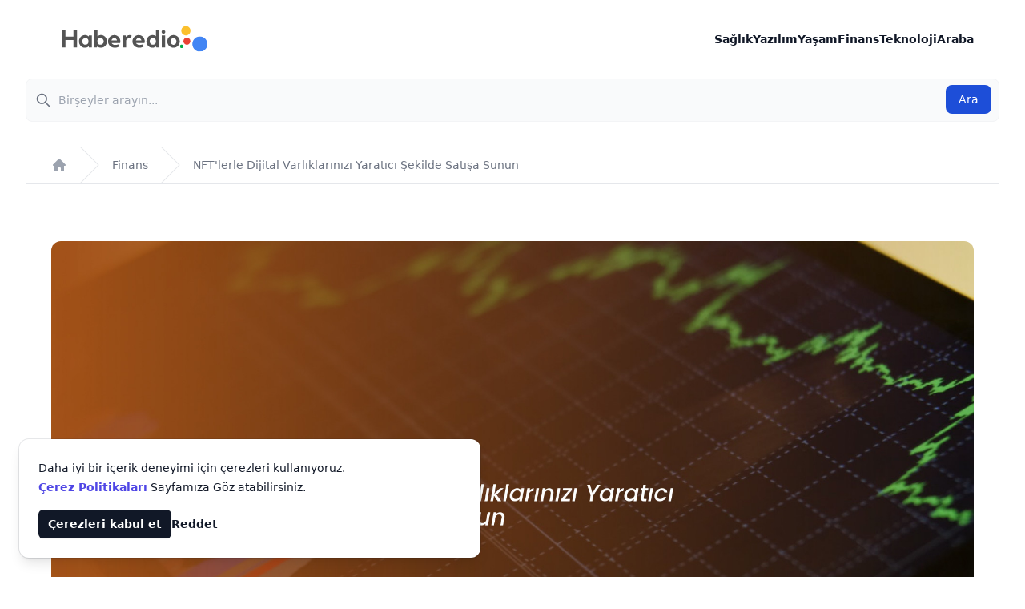

--- FILE ---
content_type: text/html; charset=UTF-8
request_url: https://haberedio.com/haber/nftlerle-dijital-varliklarinizi-yaratici-sekilde-satisa-sunun
body_size: 20303
content:
<!DOCTYPE html>
<html lang="tr" >
<head>
    <meta charset="utf-8">
    <meta name="viewport" content="width=device-width, initial-scale=1.0">

    <title>NFT&#039;lerle Dijital Varlıklarınızı Yaratıcı Şekilde Satışa...</title>
    <meta name="description" content="Dijital Varlıklarınızı Yaratıcı Şekilde Satışa Sunun! NFT&#039;lerle yeni bir sanat dönemine adım atın ve dijital eserlerinizi değerli koleksiyonlara d�">
    <meta name="keywords" content="nftlerle,dijital,varliklarinizi,yaratici,sekilde,satisa,sunun">
    <meta http-equiv="content-language" content="tr">
    <meta name="publisher" content="haberedio.com">
    <meta name="author" content="haberedio.com">
    <meta name="subject" content="haberedio.com">
    <meta name="msapplication-TileColor" content="#ffffff">
    <meta name="theme-color" content="#ffffff">
    <meta name="news_keywords" content="nftlerle,dijital,varliklarinizi,yaratici,sekilde,satisa,sunun">
    <meta name="tweetmeme-title" content="haberedio.com">
    <meta name="twitter:card" content="summary_large_image">
    <meta name="twitter:site" content="https://twitter.com/haberedio">
    <meta name="twitter:url" content="https://haberedio.com/haber/nftlerle-dijital-varliklarinizi-yaratici-sekilde-satisa-sunun">
    <meta name="twitter:title" content="NFT&#039;lerle Dijital Varlıklarınızı Yaratıcı Şekilde Satışa...">
    <meta name="twitter:description" content="Dijital Varlıklarınızı Yaratıcı Şekilde Satışa Sunun! NFT&#039;lerle yeni bir sanat dönemine adım atın ve dijital eserlerinizi değerli koleksiyonlara d�">
    <meta name="twitter:image" content="https://cdn.haberlev.com/resim/1wi1pF5CdHA2MkwSMBP4dT1C31MZshOOb.jpg">
    <meta name="robots" content="max-snippet:-1, max-image-preview:large">
    <meta property="og:url" content="https://haberedio.com/haber/nftlerle-dijital-varliklarinizi-yaratici-sekilde-satisa-sunun">
    <meta property="og:type" content="content">
    <meta property="og:site_name" content="haberedio.com">
    <meta property="og:title" content="NFT&#039;lerle Dijital Varlıklarınızı Yaratıcı Şekilde Satışa...">
    <meta property="og:description" content="Dijital Varlıklarınızı Yaratıcı Şekilde Satışa Sunun! NFT&#039;lerle yeni bir sanat dönemine adım atın ve dijital eserlerinizi değerli koleksiyonlara d�">
    <meta property="og:image" content="https://cdn.haberlev.com/resim/1wi1pF5CdHA2MkwSMBP4dT1C31MZshOOb.jpg">

    <meta name=fb:page_id content="https://facebook.com/haberedio">
    <meta name=copyright content='haberedio.com'>
    <link rel="sitemap" type="application/xml" href="https://haberedio.com/sitemap.xml" />
    <link rel="canonical" href="https://www.haberedio.com/haber/nftlerle-dijital-varliklarinizi-yaratici-sekilde-satisa-sunun" />
    <link rel=dns-prefetch href="//pagead2.googlesyndication.com">
    <link rel="alternate" type="application/atom+xml" title="News" href="https://haberedio.com/rss">


    <link rel="apple-touch-icon" sizes="57x57" href="https://haberedio.com/favicon/apple-icon-57x57.png">
    <link rel="apple-touch-icon" sizes="60x60" href="https://haberedio.com/favicon/apple-icon-60x60.png">
    <link rel="apple-touch-icon" sizes="72x72" href="https://haberedio.com/favicon/apple-icon-72x72.png">
    <link rel="apple-touch-icon" sizes="76x76" href="https://haberedio.com/favicon/apple-icon-76x76.png">
    <link rel="apple-touch-icon" sizes="114x114" href="https://haberedio.com/favicon/apple-icon-114x114.png">
    <link rel="apple-touch-icon" sizes="120x120" href="https://haberedio.com/favicon/apple-icon-120x120.png">
    <link rel="apple-touch-icon" sizes="144x144" href="https://haberedio.com/favicon/apple-icon-144x144.png">
    <link rel="apple-touch-icon" sizes="152x152" href="https://haberedio.com/favicon/apple-icon-152x152.png">
    <link rel="apple-touch-icon" sizes="180x180" href="https://haberedio.com/favicon/apple-icon-180x180.png">
    <link rel="icon" type="image/png" sizes="192x192"  href="https://haberedio.com/favicon/android-icon-192x192.png">
    <link rel="icon" type="image/png" sizes="32x32" href="https://haberedio.com/favicon/favicon-32x32.png">
    <link rel="icon" type="image/png" sizes="96x96" href="https://haberedio.com/favicon/favicon-96x96.png">
    <link rel="icon" type="image/png" sizes="16x16" href="https://haberedio.com/favicon/favicon-16x16.png">
    <link rel="manifest" href="https://haberedio.com/favicon/manifest.json">

    <meta name="msapplication-TileImage" content="https://haberedio.com/favicon/ms-icon-144x144.png">


    

    
        <script>
        function loadAds() {
            var script = document.createElement('script');
            script.src = 'https://pagead2.googlesyndication.com/pagead/js/adsbygoogle.js?client=ca-pub-6406987434268943';
            script.async = true;
            script.onload = function() {
                (adsbygoogle = window.adsbygoogle || []).push({});
            };
            document.head.appendChild(script);
        }

        window.onload = function() {
            loadAds();
        };
    </script>
    <style>
        .lazyload {
            background-image: url('https://haberedio.com/images/loading.svg');
            background-repeat: no-repeat;
            background-position: center;
        }

    </style>

    <meta name="p:domain_verify" content="2d23cb2a7f3f2008d7cf189640b05b47"/>

    <link rel="preload" as="style" href="https://haberedio.com/build/assets/app-9ac9e652.css" /><link rel="modulepreload" href="https://haberedio.com/build/assets/app-9e0841de.js" /><link rel="stylesheet" href="https://haberedio.com/build/assets/app-9ac9e652.css" /><script type="module" src="https://haberedio.com/build/assets/app-9e0841de.js"></script>
</head>

<!-- Google tag (gtag.js) -->
<script async src="https://www.googletagmanager.com/gtag/js?id=G-BHP8DHHXE4"></script>
<script>
    window.dataLayer = window.dataLayer || [];
    function gtag(){dataLayer.push(arguments);}
    gtag('js', new Date());

    gtag('config', 'G-BHP8DHHXE4');
</script>


<body  itemtype="https://schema.org/Blog" itemscope>




<div class="mx-auto max-w-7xl sm:px-6 lg:px-8"><!-- container -->


    <header class="bg-white" x-data="{ open: false }">
        <nav class="flex items-center justify-between p-6 lg:px-8" aria-label="Global">
            <div class="flex lg:flex-1">
                <a href="https://haberedio.com" class="-m-1.5 p-1.5" title="haberedio.com">
                    <span class="sr-only">haberedio.com</span>
                    <img src="https://haberedio.com/images/logo.svg" width="200" height="50" alt="haberedio.com" title="haberedio.com">
                </a>
            </div>
            <div class="flex lg:hidden">
                <button type="button" class="-m-2.5 inline-flex items-center justify-center rounded-md p-2.5 text-gray-700" @click="open = true">
                    <span class="sr-only">Open main menu</span>
                    <svg class="h-6 w-6" fill="none" viewBox="0 0 24 24" stroke-width="1.5" stroke="currentColor" aria-hidden="true">
                        <path stroke-linecap="round" stroke-linejoin="round" d="M3.75 6.75h16.5M3.75 12h16.5m-16.5 5.25h16.5" />
                    </svg>
                </button>
            </div>
            <div class="hidden lg:flex lg:gap-x-12">
                
                    <a href="https://haberedio.com/kategori/saglik" class="text-sm font-semibold leading-6 text-gray-900" title="Sağlık">Sağlık</a>
                
                    <a href="https://haberedio.com/kategori/yazilim" class="text-sm font-semibold leading-6 text-gray-900" title="Yazılım">Yazılım</a>
                
                    <a href="https://haberedio.com/kategori/yasam" class="text-sm font-semibold leading-6 text-gray-900" title="Yaşam">Yaşam</a>
                
                    <a href="https://haberedio.com/kategori/finans" class="text-sm font-semibold leading-6 text-gray-900" title="Finans">Finans</a>
                
                    <a href="https://haberedio.com/kategori/teknoloji" class="text-sm font-semibold leading-6 text-gray-900" title="Teknoloji">Teknoloji</a>
                
                    <a href="https://haberedio.com/kategori/araba" class="text-sm font-semibold leading-6 text-gray-900" title="Araba">Araba</a>
                

            </div>

        </nav>
        <!-- Mobile menu, show/hide based on menu open state. -->
        <div class="lg:hidden" role="dialog" aria-modal="true" x-show="open">
            <!-- Background backdrop, show/hide based on slide-over state. -->
            <div class="fixed inset-0 z-10"></div>
            <div class="fixed inset-y-0 right-0 z-10 w-full overflow-y-auto bg-white px-6 py-6 sm:max-w-sm sm:ring-1 sm:ring-gray-900/10">
                <div class="flex items-center justify-between">
                    <a href="javascript:;" title="Menü" class="-m-1.5 p-1.5">
                        <span class="sr-only">haberedio.com</span>
                        <img class="h-8 w-auto" src="https://haberedio.com/images/logo.svg" alt="haberedio.com">
                    </a>
                    <button type="button" class="-m-2.5 rounded-md p-2.5 text-gray-700"  @click="open = false">
                        <span class="sr-only">Close menu</span>
                        <svg class="h-6 w-6" fill="none" viewBox="0 0 24 24" stroke-width="1.5" stroke="currentColor" aria-hidden="true" x-show="open" >
                            <path stroke-linecap="round" stroke-linejoin="round" d="M6 18L18 6M6 6l12 12" />
                        </svg>

                    </button>

                </div>
                <div class="mt-6 flow-root">
                    <div class="-my-6 divide-y divide-gray-500/10" x-show="open" x-transition>
                        <div class="space-y-2 py-6">
                            
                                <a href="https://haberedio.com/kategori/guncel" class="-mx-3 block rounded-lg px-3 py-2 text-base font-semibold leading-7 text-gray-900 hover:bg-gray-50" title="Güncel">Güncel</a>
                            
                                <a href="https://haberedio.com/kategori/bilim" class="-mx-3 block rounded-lg px-3 py-2 text-base font-semibold leading-7 text-gray-900 hover:bg-gray-50" title="Bilim">Bilim</a>
                            
                                <a href="https://haberedio.com/kategori/yasam" class="-mx-3 block rounded-lg px-3 py-2 text-base font-semibold leading-7 text-gray-900 hover:bg-gray-50" title="Yaşam">Yaşam</a>
                            
                                <a href="https://haberedio.com/kategori/spor" class="-mx-3 block rounded-lg px-3 py-2 text-base font-semibold leading-7 text-gray-900 hover:bg-gray-50" title="Spor">Spor</a>
                            
                                <a href="https://haberedio.com/kategori/yazilim" class="-mx-3 block rounded-lg px-3 py-2 text-base font-semibold leading-7 text-gray-900 hover:bg-gray-50" title="Yazılım">Yazılım</a>
                            
                                <a href="https://haberedio.com/kategori/finans" class="-mx-3 block rounded-lg px-3 py-2 text-base font-semibold leading-7 text-gray-900 hover:bg-gray-50" title="Finans">Finans</a>
                            
                                <a href="https://haberedio.com/kategori/gezi" class="-mx-3 block rounded-lg px-3 py-2 text-base font-semibold leading-7 text-gray-900 hover:bg-gray-50" title="Gezi">Gezi</a>
                            
                                <a href="https://haberedio.com/kategori/teknoloji" class="-mx-3 block rounded-lg px-3 py-2 text-base font-semibold leading-7 text-gray-900 hover:bg-gray-50" title="Teknoloji">Teknoloji</a>
                            
                                <a href="https://haberedio.com/kategori/saglik" class="-mx-3 block rounded-lg px-3 py-2 text-base font-semibold leading-7 text-gray-900 hover:bg-gray-50" title="Sağlık">Sağlık</a>
                            
                                <a href="https://haberedio.com/kategori/araba" class="-mx-3 block rounded-lg px-3 py-2 text-base font-semibold leading-7 text-gray-900 hover:bg-gray-50" title="Araba">Araba</a>
                            
                                <a href="https://haberedio.com/kategori/muzik" class="-mx-3 block rounded-lg px-3 py-2 text-base font-semibold leading-7 text-gray-900 hover:bg-gray-50" title="Müzik">Müzik</a>
                            

                        </div>

                    </div>
                </div>
            </div>
        </div>
    </header>


    <form action="https://haberedio.com/search" method="post" class="mb-8">
        <input type="hidden" name="_token" value="Uwzj2rbBLqdbL1nP7qyE8bHRNCgq1wlrBtzumeLN">        <label for="default-search" class="mb-2 text-sm font-medium text-gray-900 sr-only dark:text-white">Ara</label>
        <div class="relative">
            <div class="absolute inset-y-0 left-0 flex items-center pl-3 pointer-events-none">
                <svg aria-hidden="true" class="w-5 h-5 text-gray-500 dark:text-gray-400" fill="none" stroke="currentColor" viewBox="0 0 24 24" xmlns="http://www.w3.org/2000/svg"><path stroke-linecap="round" stroke-linejoin="round" stroke-width="2" d="M21 21l-6-6m2-5a7 7 0 11-14 0 7 7 0 0114 0z"></path></svg>
            </div>
            <input type="search"
                   name="query"
                   id="default-search"
                   class="block w-full p-4 pl-10 text-sm text-gray-900 border border-gray-100 outline-none rounded-lg bg-gray-50 dark:bg-gray-100 dark:border-gray-100 dark:placeholder-gray-400 dark:text-gray-900"
                   placeholder="Birşeyler arayın..."
                                      required>
            <button type="submit" class="text-white absolute right-2.5 bottom-2.5 bg-blue-700 hover:bg-blue-800 focus:ring-4 focus:outline-none focus:ring-blue-300 font-medium rounded-lg text-sm px-4 py-2 dark:bg-blue-600 dark:hover:bg-blue-700 dark:focus:ring-blue-800">Ara</button>
        </div>
    </form>





</div>


<div class="content">

<div class="mx-auto max-w-7xl sm:px-6 lg:px-8">

    <nav class="flex border-b border-gray-200 bg-white" aria-label="Breadcrumb">
        <ol role="list" class="mx-auto flex w-full max-w-screen-xl space-x-4 px-4 sm:px-6 lg:px-8">
            <li class="flex">
                <div class="flex items-center">
                    <a href="https://haberedio.com" class="text-gray-400 hover:text-gray-500">
                        <svg class="h-5 w-5 flex-shrink-0" viewBox="0 0 20 20" fill="currentColor" aria-hidden="true">
                            <path fill-rule="evenodd" d="M9.293 2.293a1 1 0 011.414 0l7 7A1 1 0 0117 11h-1v6a1 1 0 01-1 1h-2a1 1 0 01-1-1v-3a1 1 0 00-1-1H9a1 1 0 00-1 1v3a1 1 0 01-1 1H5a1 1 0 01-1-1v-6H3a1 1 0 01-.707-1.707l7-7z" clip-rule="evenodd" />
                        </svg>
                        <span class="sr-only">Anasayfa</span>
                    </a>
                </div>
            </li>
            <li class="flex">
                <div class="flex items-center">
                    <svg class="h-full w-6 flex-shrink-0 text-gray-200" viewBox="0 0 24 44" preserveAspectRatio="none" fill="currentColor" aria-hidden="true">
                        <path d="M.293 0l22 22-22 22h1.414l22-22-22-22H.293z" />
                    </svg>
                    <a href="https://haberedio.com/kategori/finans" class="ml-4 text-sm font-medium text-gray-500 hover:text-gray-700">Finans</a>
                </div>
            </li>
            <li class="flex">
                <div class="flex items-center">
                    <svg class="h-full w-6 flex-shrink-0 text-gray-200" viewBox="0 0 24 44" preserveAspectRatio="none" fill="currentColor" aria-hidden="true">
                        <path d="M.293 0l22 22-22 22h1.414l22-22-22-22H.293z" />
                    </svg>
                    <a href="https://haberedio.com/haber/nftlerle-dijital-varliklarinizi-yaratici-sekilde-satisa-sunun" class="ml-4 text-sm font-medium text-gray-500 hover:text-gray-700" aria-current="page">NFT&#039;lerle Dijital Varlıklarınızı Yaratıcı Şekilde Satışa Sunun</a>
                </div>
            </li>
        </ol>
    </nav>


    <article itemtype="https://schema.org/CreativeWork" itemscope>

    <div class="bg-white px-6 py-2 md:px-8" itemprop="text">

            <div class="text-base leading-7 text-gray-700">


                <figure class="mt-4 md:mt-16">
                    <img itemprop="image" class="aspect-video rounded-xl bg-gray-50 object-cover lazyload" data-src="https://cdn.nadogames.com.tr/file/1wi1pF5CdHA2MkwSMBP4dT1C31MZshOOb.jpg" src="https://haberedio.com/images/loading.svg" alt="NFT&#039;lerle Dijital Varlıklarınızı Yaratıcı Şekilde Satışa Sunun" title="NFT&#039;lerle Dijital Varlıklarınızı Yaratıcı Şekilde Satışa Sunun" width="1920" height="1080">
                    <figcaption class="mt-4 flex gap-x-2 text-sm leading-6 text-gray-500" datetime="2023-06-10T04:06:19+03:00" itemprop="datePublished">
                        10.06.2023
                    </figcaption>
                </figure>

                <a href="https://haberedio.com/kategori/finans" title="Finans Haberleri">
                    <p class="text-base font-semibold leading-7 text-indigo-600">Finans</p>
                </a>


                <h1 class="mt-2 text-3xl font-bold tracking-tight text-gray-900 sm:text-4xl" itemprop="headline">NFT&#039;lerle Dijital Varlıklarınızı Yaratıcı Şekilde Satışa Sunun</h1>
                <p class="mt-6 text-xl leading-8" itemprop="text">Dijital Varlıklarınızı Yaratıcı Şekilde Satışa Sunun! NFT&#039;lerle yeni bir sanat dönemine adım atın ve dijital eserlerinizi değerli koleksiyonlara dönüştürün. #NFT #sanat #dijitalvarlık</p>






                <div class="mt-10 flex flex-col gap-4">



                    <h2 class="mt-2 text-2xl font-bold tracking-tight text-gray-900 sm:text-2xl">Tabii, işte size "NFT'lerle Dijital Varlıklarınızı Yaratıcı Şekilde Satışa Sunun" konusunda 10 adet ilgi çekici ve SEO uyumlu alt konu başlığı:</h2><p>NFT'lerle Dijital Varlıklarınızı Yaratıcı Şekilde Satışa Sunun: SEO Uyumlu İçerik

Dijital dünya, son yıllarda hızla gelişerek yeni fırsatlar ve yenilikçi kazanç modelleri sunmaktadır. Bu bağlamda NFT'ler (Non-Fungible Token), dijital varlıkların yaratıcı bir şekilde satışa sunulmasını mümkün kılarak sanatçılara, tasarımcılara ve yaratıcılara büyük bir potansiyel sunmaktadır. Bu yazıda, NFT'lerle dijital varlıklarınızı nasıl yaratıcı bir şekilde satışa sunabileceğinizi ve bu alanda dikkat etmeniz gereken SEO stratejilerini keşfedeceksiniz.

NFT'lerin Yükselişi: Dijital Varlıkların Geleceği
NFT'lerin artan popülaritesi ve dijital varlıkların değerlenmesiyle ilgili olarak bu alandaki trendleri ve gelecekteki potansiyeli inceleyeceğiz. Sanat, <a class="text-red-500 font-semibold" href="/search?query=müzik">müzik</a>, oyunlar ve daha birçok sektörde NFT'lerin nasıl bir dönüşüm yarattığını keşfedeceksiniz.

NFT Piyasasında Başarılı Satışlar Nasıl Gerçekleştirilir?
NFT'lerin doğru bir şekilde satışa sunulması ve başarılı bir şekilde pazarlanması, yaratıcılar için büyük önem taşımaktadır. Bu bölümde, NFT'lerinizi nasıl etkili bir şekilde tanıtabileceğinizi, hedef kitlenizi nasıl çekebileceğinizi ve satışlarınızı nasıl artırabileceğinizi öğreneceksiniz.

Sanatçılar İçin NFT'lerin Yaratıcı Özgürlük Getirmesi
Sanatçılar için NFT'ler, eserlerini dijital olarak sunarak daha geniş bir kitleye ulaşma ve yaratıcılıklarını ifade etme fırsatı sunmaktadır. Bu bölümde, sanatçıların NFT'lerin yaratıcı özgürlüğünü nasıl kullanabileceğini ve dijital eserlerini nasıl değerli hale getirebileceğini keşfedeceksiniz.

NFT'lerin Koleksiyonerler İçin Çekiciliği
Koleksiyonerler için NFT'ler, benzersiz ve özel dijital varlıkların sahibi olma fırsatı sunmaktadır. Bu bölümde, koleksiyonerlerin NFT'leri nasıl değerlendirebileceğini, takip etmeleri gereken faktörleri ve değerli koleksiyonların nasıl oluşturulabileceğini öğreneceksiniz.</p><h2 class="mt-2 text-2xl font-bold tracking-tight text-gray-900 sm:text-2xl">NFT'lerin Yükselişi: Dijital Varlıkların Geleceği</h2><p>NFT'lerin Yükselişi: Dijital Varlıkların Geleceği

Dijital dünyanın hızla gelişmesi ve teknolojinin ilerlemesiyle birlikte NFT'ler (Non-Fungible Token), dijital varlıkların yaratıcı bir şekilde satışa sunulmasında devrim yaratan bir kavram haline gelmiştir. NFT'ler, dijital eserlerin benzersiz ve taklit edilemez olduğunu kanıtlayan birer dijital sertifika olarak işlev görmektedir. Bu nedenle, sanatçılar, tasarımcılar ve yaratıcı kişiler için büyük bir potansiyel sunmaktadır.

NFT'lerin yükselişi, dijital varlıkların geleceğine yönelik önemli ipuçları vermektedir. Geleneksel olarak fiziksel ortamda değerlendirilen sanat eserleri, müzik albümleri ve koleksiyonlar artık dijital dünyada da değerlenebilmektedir. Sanatçılar, dijital eserlerini NFT formatında satışa sunarak, eserlerinin dijital ortamda takip edilebilirliğini sağlayabilir ve yaratıcılıklarını geniş bir kitleyle paylaşabilir.

NFT'lerin yükselişi aynı zamanda sanat dünyasında büyük bir dönüşümü tetiklemiştir. Artık sanatçılar, dijital ortamda eserlerini sergileyebilir, takipçileriyle etkileşimde bulunabilir ve hatta eserlerinin mülkiyetini koruyabilirler. NFT'ler, sanatçılara yaratıcılıklarını ifade etme özgürlüğü sunmakta ve dijital varlıklarını daha değerli hale getirme imkanı sağlamaktadır.

Ayrıca, NFT'lerin diğer sektörlerde de etkili bir şekilde kullanıldığına şahit olmaktayız. <a class="text-red-500 font-semibold" href="/search?query=Müzik">Müzik</a> dünyasında sanatçılar, albümlerini NFT formatında yayınlamakta ve hayranlarına benzersiz deneyimler sunmaktadır. Oyun sektöründe ise oyun içi öğeler ve karakterler NFT olarak satılabilmektedir. Böylelikle, oyuncular, sahip oldukları dijital varlıkları ticari bir değere dönüştürebilmektedir.

Sonuç olarak, NFT'lerin yükselişi dijital varlıkların geleceğini şekillendirmektedir. Sanat, müzik, oyunlar ve daha birçok sektörde NFT'lerin benimsenmesiyle birlikte, dijital varlıkların değeri ve önemi giderek artmaktadır.</p><h2 class="mt-2 text-2xl font-bold tracking-tight text-gray-900 sm:text-2xl">Sanatın Dijital Dönüşümü: NFT'lerle Yaratıcılığı Keşfedin</h2><p>Sanatın Dijital Dönüşümü: NFT'lerle Yaratıcılığı Keşfedin

Sanat, tarih boyunca insanların duygularını ifade etmek, hayal güçlerini sergilemek ve düşüncelerini aktarmak için kullanılan güçlü bir araç olmuştur. Ancak dijital çağın gelişiyle birlikte sanat da büyük bir dönüşüm geçirmiştir. NFT'ler (Non-Fungible Token), sanatın dijital dönüşümünde önemli bir rol oynamaktadır. Bu yazıda, NFT'lerin sanata getirdiği yenilikleri ve yaratıcılığı nasıl keşfedebileceğinizi keşfedeceksiniz.

NFT'ler, sanatın dijital ortamda benzersizlik ve sahiplik kavramlarını birleştirmesini sağlayan bir teknoloji olarak öne çıkmaktadır. Sanatçılar, dijital eserlerini NFT formatında oluşturarak onlara dijital bir kimlik ve benzersizlik kazandırabilirler. Bu sayede, eserlerin sahiplik hakları ve telif hakkı bilgileri dijital bir şekilde kaydedilir ve izlenebilir hale gelir.

NFT'ler, sanatın erişilebilirliğini de artırmaktadır. Geleneksel olarak sanat eserlerine erişmek için fiziksel galerilere veya müzelere gitmek gerekiyordu. Ancak NFT'ler sayesinde sanatseverler dijital platformlar üzerinden sanat eserlerine erişebilir, koleksiyonlarını genişletebilir ve sanatçılarla etkileşimde bulunabilir. Bu, sanatın daha geniş bir kitleye ulaşmasını sağlamakta ve yaratıcılığı desteklemektedir.

NFT'ler aynı zamanda sanatçılar için yeni gelir modelleri sunmaktadır. Sanatçılar, NFT'lerini satışa sunarak eserlerinin dijital olarak takip edilebilir ve ticari değerini artırabilirler. Ayrıca, NFT'lerin ikincil piyasası da sanatçılara ek gelir sağlama imkanı sunmaktadır. Eserlerin değeri arttıkça sanatçılar, NFT'lerin satışından komisyon elde edebilir ve daha geniş bir kitleye ulaşarak tanınırlık kazanabilir.

Sanatın dijital dönüşümü NFT'lerle hız kazanmaktadır. Sanatçılar ve yaratıcı kişiler, NFT'lerin sunduğu olanakları kullanarak yaratıcılıklarını sergileyebilir, eserlerini dijital ortamda paylaşabilir ve koleksiyoncularla bağlantı kurabilir.</p><h2 class="mt-2 text-2xl font-bold tracking-tight text-gray-900 sm:text-2xl">NFT Piyasasında Başarılı Satışlar Nasıl Gerçekleştirilir?</h2><p>NFT Piyasasında Başarılı Satışlar Nasıl Gerçekleştirilir?

NFT'ler (Non-Fungible Token), dijital varlıkların yaratıcı bir şekilde satışa sunulmasında önemli bir rol oynamaktadır. Ancak NFT'lerin satışı için doğru stratejilerin kullanılması gerekmektedir. Bu yazıda, NFT piyasasında başarılı satışlar gerçekleştirmek için dikkat etmeniz gereken önemli noktaları keşfedeceksiniz.

Benzersiz ve Özgün İçerik Oluşturma:
NFT'lerin değeri, benzersizlik ve özgünlüklerine dayanır. Bu nedenle, başarılı bir NFT satışı gerçekleştirmek istiyorsanız, orijinal ve dikkat çekici içerikler oluşturmalısınız. Sanatsal eserler, dijital koleksiyonlar, oyun içi öğeler veya diğer dijital varlıklarınızda kendinize özgü bir tarz ve öykü oluşturarak ilgi çekebilirsiniz.

Doğru Platformu Seçme:
NFT'lerinizi satışa sunabileceğiniz birçok platform bulunmaktadır. İyi bir araştırma yaparak NFT'lerinizi hedef kitlenize en iyi şekilde ulaştıracak ve satışlarınızı artıracak bir platform seçmelisiniz. Popüler platformlar arasında OpenSea, Rarible, SuperRare gibi seçenekler bulunmaktadır.

Pazarlama ve Tanıtım Stratejileri:
NFT'lerinizin fark edilmesi ve satışlarınızın artması için etkili pazarlama ve tanıtım stratejileri kullanmalısınız. Sosyal medya platformlarında hesaplar açarak NFT'lerinizi paylaşabilir, potansiyel müşterilerle etkileşimde bulunabilir ve topluluklarla bağlantı kurabilirsiniz. Ayrıca, NFT'lerinizi sanat etkinliklerinde, konferanslarda veya sergilerde sergileyerek görünürlüğünüzü artırabilirsiniz.

Değerli Topluluklar Oluşturma:
NFT'lerinizi satın alabilecek potansiyel müşterilere ulaşmak için değerli topluluklar oluşturmanız önemlidir. Discord, Telegram gibi platformlarda NFT topluluklarına katılabilir, diğer sanatçılar ve koleksiyonerlerle etkileşimde bulunabilirsiniz. Aynı zamanda, sınırlı sayıda NFT çıkararak talebi artırabilir ve müşterilerinizin özel ayrıcalıklar sunan topluluklara erişimini sağlayabilirsiniz.</p><h2 class="mt-2 text-2xl font-bold tracking-tight text-gray-900 sm:text-2xl">Koleksiyonlarınızı Değerli Hale Getirin: NFT'lerin Koleksiyonerler İçin Çekiciliği</h2><p>Koleksiyonlarınızı Değerli Hale Getirin: NFT'lerin Koleksiyonerler İçin Çekiciliği

Koleksiyonlar, uzun zamandır insanlar için değerli ve önemli objeleri bir araya getirmenin bir yolu olmuştur. Ancak dijital çağın gelişiyle birlikte koleksiyonculuk da büyük bir dönüşüm geçirmiştir. NFT'ler (Non-Fungible Token), koleksiyoncular için büyük bir çekicilik sunmaktadır. Bu yazıda, NFT'lerin koleksiyonerler için neden değerli olduğunu ve nasıl koleksiyonlarınızı değerli hale getirebileceğinizi keşfedeceksiniz.

Benzersizlik ve Sahiplik:
NFT'ler, koleksiyonerlere benzersizlik ve sahiplik hissiyatı sunmaktadır. Her NFT, kendine özgü bir dijital kimliğe sahiptir ve taklit edilemezdir. Koleksiyonerler, NFT'leri satın alarak benzersiz eserlere sahip olmanın ayrıcalığını yaşarlar. Bu, koleksiyonunuzun değerini artırır ve size diğer koleksiyoncular arasında prestij kazandırır.

Sanat Eserleri ve Tasarımlar:
NFT'lerin büyük bir çekiciliği, dijital sanat eserlerinin ve tasarımlarının koleksiyonunuza eklenmesidir. Sanatçılar, dijital olarak oluşturdukları eserleri NFT formatında satışa sunarak benzersiz ve değerli koleksiyonlar oluşturmanıza olanak sağlarlar. Koleksiyonerler, orijinal ve dikkat çekici sanat eserlerini koleksiyonlarında bulundurarak sanat dünyasına destek verirler.

Sınırlı Sayıda Üretim:
Birçok NFT, sınırlı sayıda üretilmektedir. Sanatçılar veya diğer dijital içerik oluşturucular, NFT'lerini belirli bir adetle sınırlayarak talebi artırır ve koleksiyoncular için daha değerli hale getirirler. Sınırlı sayıda üretilen NFT'ler, nadirlikleri nedeniyle koleksiyonerler arasında rekabeti artırır ve değerlerini artırır.

İkincil Piyasa ve Değer Artışı:
NFT'ler, ikincil bir piyasaya sahiptir. Koleksiyonerler, NFT'leri satın alarak değer kazanmalarını ve gelecekte daha yüksek fiyatlara satma potansiyelini gözetebilirler. NFT'lerin değerinin artması, koleksiyonlarınızı değerli hale getirir ve uzun vadede yatırım potansiyeli sunar.</p><h2 class="mt-2 text-2xl font-bold tracking-tight text-gray-900 sm:text-2xl">NFT'lerle İş Dünyasında Fırsatlar Yaratma</h2><p>NFT'lerle İş Dünyasında Fırsatlar Yaratma

NFT'ler (Non-Fungible Token), sadece sanat dünyasında değil, aynı zamanda iş dünyasında da çeşitli fırsatlar sunmaktadır. Bu dijital varlıklar, işletmelerin yeni gelir modelleri oluşturmasını ve müşteri etkileşimini artırmasını sağlamaktadır. Bu yazıda, NFT'lerin iş dünyasında yarattığı fırsatları keşfedeceksiniz.

Markalaşma ve Pazarlama:
İşletmeler, NFT'leri markalaşma ve pazarlama stratejilerinin bir parçası olarak kullanabilirler. Kendi markalarına özgü NFT'ler oluşturarak müşterilere benzersiz deneyimler sunabilirler. Örneğin, limitli sayıda üretilen NFT'leri, sadık müşterilere özel bir ayrıcalık olarak sunarak marka sadakatini artırabilirler. Aynı zamanda, NFT'lerin pazarlama kampanyalarında ödül veya promosyon olarak kullanılması da müşteri etkileşimini artırabilir.

Lisanslama ve Telif Hakları:
İçerik üreticileri ve sanatçılar, NFT'ler aracılığıyla lisanslama ve telif haklarını yönetebilirler. İşletmeler, özel içeriklerini NFT formatında sunarak dijital ortamda kullanılmasına izin verebilir ve telif haklarını koruyabilir. Bu, markaların içeriklerini daha geniş kitlelere ulaştırırken kontrol ve gelir elde etme imkanı sağlar.

Koleksiyonlar ve Eşsiz Öğeler:
İşletmeler, NFT'ler aracılığıyla koleksiyonlar ve eşsiz öğeler oluşturabilirler. Örneğin, bir <a class="text-red-500 font-semibold" href="/search?query=spor">spor</a> takımı, oyuncuların imzalı dijital kartlarını NFT formatında sunarak taraftarların koleksiyon yapmasını sağlayabilir. Bu, takımın taraftarlar arasında bağlılık ve tutkuyu artırırken gelir elde etme fırsatı sunar.

İçerik Monetizasyonu:
İçerik oluşturucuları, NFT'ler aracılığıyla içeriklerini doğrudan satışa sunabilir ve içeriklerinin değerini artırabilirler. Örneğin, bir blog yazarı, özel içeriklerini NFT formatında satışa sunarak sadık okuyucularına benzersiz bir deneyim sunabilir. Bu, içerik oluşturucularına alternatif bir gelir kaynağı sağlar ve destekleyici topluluklar oluşturma imkanı verir.</p><h2 class="mt-2 text-2xl font-bold tracking-tight text-gray-900 sm:text-2xl">Dijital Tasarımcıların NFT'leriyle Gelir Elde Etme Yolları</h2><p>Dijital Tasarımcıların NFT'leriyle Gelir Elde Etme Yolları

NFT'ler (Non-Fungible Token), dijital tasarımcılar için yeni ve heyecan verici bir gelir kaynağı oluşturma fırsatı sunmaktadır. Bu dijital varlıklar, tasarımcıların sanat eserlerini benzersiz bir şekilde sunmalarına ve değerlerini artırmalarına olanak tanır. Bu yazıda, dijital tasarımcıların NFT'leriyle gelir elde etme yollarını keşfedeceksiniz.

Sanat Eserlerinin NFT Olarak Satışı:
Dijital tasarımcılar, yaratıcı eserlerini NFT formatında satışa sunarak doğrudan gelir elde edebilirler. Örneğin, dijital illüstrasyonlar, 3D modeller, grafik tasarımlar veya diğer dijital sanat eserleri NFT olarak oluşturulabilir ve platformlar aracılığıyla satışa sunulabilir. Bu, tasarımcıların eserlerini koleksiyonerlere ulaştırarak değerlerini artırmasını sağlar.

Lisanslama ve Telif Hakları:
Dijital tasarımcılar, NFT'ler aracılığıyla lisanslama ve telif haklarını yönetebilirler. Özgün tasarımlarını NFT formatında sunarak dijital ortamda kullanılmasına izin verebilir ve telif haklarını koruyabilirler. Bu, tasarımcıların eserlerinin kullanımını kontrol ederken, markalar veya diğer kişilerle lisans anlaşmaları yaparak gelir elde etme imkanı sunar.

Özel Tasarımlar ve Siparişler:
Dijital tasarımcılar, NFT'ler aracılığıyla özel tasarımlar ve siparişler alabilirler. Müşteriler, kendilerine özgü tasarımlarını NFT olarak talep edebilir ve bu tasarımları satın alarak benzersiz bir dijital varlık elde edebilirler. Bu, tasarımcıların müşteri taleplerine göre özelleştirilmiş eserler oluşturarak müşteri tabanını genişletmesine ve gelir potansiyelini artırmasına olanak sağlar.

İşbirlikleri ve Sanat Projeleri:
Dijital tasarımcılar, NFT'ler aracılığıyla işbirlikleri ve sanat projeleri gerçekleştirebilirler. Örneğin, müzisyenler, dijital tasarımcılarla birlikte müzik videoları veya albüm kapakları için NFT'ler oluşturabilirler. Bu, tasarımcılar için yeni iş fırsatları yaratırken, müzisyenlerin de sanatlarını farklı bir platformda sergilemesini sağlar.</p><h2 class="mt-2 text-2xl font-bold tracking-tight text-gray-900 sm:text-2xl">Sanatçılar İçin NFT'lerin Yaratıcı Özgürlük Getirmesi</h2><p>Sanatçılar İçin NFT'lerin Yaratıcı Özgürlük Getirmesi

NFT'ler (Non-Fungible Token), sanatçılar için yaratıcı özgürlük ve yeni gelir modelleri oluşturma imkanı sunan bir dijital varlık türüdür. Sanatçılar, NFT'ler aracılığıyla eserlerini benzersiz bir şekilde sunabilir, telif haklarını koruyabilir ve doğrudan müşterilerle etkileşimde bulunabilirler. Bu yazıda, sanatçılar için NFT'lerin yaratıcı özgürlük getirdiği alanları keşfedeceksiniz.

Kendi Sanatınızın Değerini Belirleme:
Sanatçılar, NFT'ler aracılığıyla kendi sanat eserlerinin değerini belirleme özgürlüğüne sahiptir. Geleneksel sanat piyasasında değerlendirme ve satış süreçleri karmaşık olabilirken, NFT'ler sanatçılara eserlerini doğrudan satma ve fiyatlarını belirleme imkanı sağlar. Bu, sanatçıların kendi yeteneklerine ve eserlerinin benzersizliğine dayalı olarak gelirlerini artırma fırsatı sunar.

Telif Haklarını Koruma:
Sanatçılar, NFT'ler aracılığıyla telif haklarını koruma ve kontrol etme imkanına sahiptir. Sanat eserlerini NFT olarak sunarak, telif haklarına sahip oldukları ve eserin kullanımını kontrol ettikleri bir kanıt sağlarlar. Bu, sanatçıların eserlerinin izinsiz kullanımını engelleyebilmelerini ve telif haklarına bağlı olarak gelir elde etmelerini sağlar.

Doğrudan Müşteri Etkileşimi:
NFT'ler, sanatçıların doğrudan müşteriyle etkileşime girmesini sağlar. Sanatçılar, NFT platformları aracılığıyla eserlerini satışa sunabilir ve potansiyel müşterilerle iletişime geçebilirler. Bu, sanatçıların hayranlarıyla etkileşimde bulunarak geri bildirim almasını ve sanat eserlerini doğrudan satma fırsatı yakalamasını sağlar.

Özgün İçerik Üretimi:
NFT'ler, sanatçılara özgün içerik üretme fırsatı sunar. Sanatçılar, dijital dünyada benzersiz eserler oluşturarak yaratıcılıklarını serbestçe ifade edebilirler. Örneğin, dijital sanat, 3D illüstrasyonlar, sanal gerçeklik deneyimleri gibi çeşitli formatlarda eserler yaratılabilir.</p><h2 class="mt-2 text-2xl font-bold tracking-tight text-gray-900 sm:text-2xl">NFT'lerin Kripto Dünyasıyla Buluşması: Yeni Bir Paradigma</h2><p>NFT'lerin Kripto Dünyasıyla Buluşması: Yeni Bir Paradigma

NFT'ler (Non-Fungible Token), kripto dünyasıyla buluşarak yeni bir paradigma oluşturuyor. Bu dijital varlıklar, blokzincir teknolojisiyle desteklenen kripto para birimleri aracılığıyla benzersiz ve takas edilemez bir şekilde temsil ediliyor. Bu yazıda, NFT'lerin kripto dünyasıyla buluşması ve beraberinde getirdiği yeni paradigmaları keşfedeceksiniz.

Değiştirilemezlik ve Takas Edilebilirlik:
NFT'ler, kripto dünyasında değiştirilemezlik ve takas edilebilirlik konseptlerini bir araya getirir. Her bir NFT, benzersiz bir kimlik ve özelliklere sahiptir ve başka bir NFT ile birbirine değiştirilemez bir şekilde bağlıdır. Bu, sanat eserleri, dijital koleksiyonlar, sanal mülkler gibi birçok dijital varlığın takas edilmesini sağlar.

Değerlendirme ve Ekonomik Potansiyel:
NFT'ler, kripto dünyasında değerlendirme ve <a class="text-red-500 font-semibold" href="/search?query=ekonomik">ekonomik</a> potansiyel sağlar. Bir NFT'nin değeri, talep ve arz faktörlerine bağlı olarak belirlenir. Sanat eserleri, spor koleksiyonları, oyun içi eşyalar gibi NFT'ler, koleksiyonerler ve hayranlar arasında büyük bir ilgi görebilir ve değerlerini artırabilir. Bu da sanatçılar ve diğer içerik oluşturucuları için yeni gelir kaynakları oluşturma fırsatı sunar.

Merkeziyetsizlik ve Sahiplik Hakları:
NFT'ler, merkeziyetsizlik ve sahiplik hakları konusunda yeni bir paradigmaya öncülük eder. Blokzincir teknolojisi sayesinde NFT'ler, merkezi bir otoriteye bağlı olmadan doğrulanır ve sahiplik hakları güvence altına alınır. Bu, sanatçıların ve diğer içerik oluşturucularının eserlerinin izinsiz kullanımını engellemesini ve telif haklarını korumasını sağlar.

Kapsayıcı ve Küresel Bir Platform:
NFT'ler, kripto dünyasıyla buluşarak kapsayıcı ve küresel bir platform sunar. Herkes, dünyanın herhangi bir yerinden NFT'leri keşfedebilir, satın alabilir veya satabilir. Bu, sanatın ve diğer yaratıcı içeriklerin daha geniş bir kitleye ulaşmasını sağlar ve sanatçıların uluslararası düzeyde tanınmasına olanak tanır.</p><h2 class="mt-2 text-2xl font-bold tracking-tight text-gray-900 sm:text-2xl">NFT'lerin İkinci El Piyasası: Değer Artışı ve Yatırım Potansiyeli</h2><p>NFT'lerin İkinci El Piyasası: Değer Artışı ve Yatırım Potansiyeli

NFT'ler (Non-Fungible Token), dijital varlıkların ikinci el piyasasında değer artışı ve yatırım potansiyeli sunan yeni bir alan oluşturuyor. Bu yazıda, NFT'lerin ikinci el piyasasında nasıl değer kazandığı ve yatırımcılar için potansiyel fırsatlar sunduğu konularını keşfedeceksiniz.

Kıtlık ve Talep Artışı:
NFT'ler, benzersiz ve değiştirilemez olduğu için kıtlık yaratır ve talebi artırır. Bir sanat eseri veya koleksiyon, sınırlı sayıda NFT olarak sunulduğunda, bu dijital varlık daha değerli hale gelir. Koleksiyonerler ve hayranlar arasındaki talep arttıkça, NFT'nin değeri de yükselir.

Sanat Eserleri ve Popüler Kültür:
NFT'ler, sanat eserleri ve popüler kültür içeriğiyle ilgili olarak büyük bir yatırım potansiyeli sunar. Özellikle tanınmış sanatçılar, ünlü markalar veya ikonik film ve oyunlarla ilişkili NFT'ler, yüksek talep görebilir. Bu, yatırımcılar için değerli bir fırsat oluşturur.

Gelecekteki Değer Artışı:
NFT'ler, gelecekte değerlerinin artma potansiyeli taşır. İlk olarak düşük bir maliyetle alınan bir NFT, popülerlik kazandıkça veya sanatçının daha fazla tanınmasıyla değeri artabilir. Yatırımcılar, bu potansiyel değer artışını göz önünde bulundurarak NFT'lere yatırım yapabilir ve gelecekteki getiri elde etme fırsatını değerlendirebilir.

İkincil Piyasada Satış ve Alım:
NFT'ler, ikincil piyasada satış ve alım işlemleriyle değer kazanır. Bir NFT'yi satın alan bir kişi, daha sonra bu NFT'yi ikincil piyasada satabilir ve potansiyel bir kar elde edebilir. Bu, NFT yatırımcılarına likidite sağlar ve portföylerini çeşitlendirme fırsatı sunar.

Riskler ve Araştırma Önemi:
NFT'lerin ikinci el piyasasında yatırım yaparken, risklerin ve araştırmanın önemi unutulmamalıdır. Değer artışı söz konusu olsa da, NFT'lerin değeri dalgalanabilir ve her bir dijital varlık farklı bir risk profili taşır.</p><h2 class="mt-2 text-2xl font-bold tracking-tight text-gray-900 sm:text-2xl">NFT'lerle Dijital Mirasınızı Geleceğe Taşıyın</h2><p>NFT'lerle Dijital Mirasınızı Geleceğe Taşıyın

NFT'ler (Non-Fungible Token), dijital mirasın geleceğe taşınması için yenilikçi bir araç sunar. Bu yazıda, NFT'lerin nasıl kullanıldığı ve dijital mirasınızı korumanın ve aktarmanın yeni yollarını keşfedeceksiniz.

Benzersizlik ve Doğrulanabilirlik:
NFT'ler, dijital mirasınızı benzersiz bir şekilde temsil etmek ve doğrulanabilirliğini sağlamak için kullanılır. Bir NFT, dijital varlığınızın benzersiz bir kimliği olarak işlev görür ve blokzincir teknolojisi sayesinde sahiplik haklarını ve geçmiş işlemleri izlenebilir bir şekilde kaydeder.

Sanat ve İçerik Olarak Miras:
Sanat eserleri, fotoğraflar, yazılı içerikler ve diğer dijital varlıklar, NFT'ler aracılığıyla dijital mirasınızı temsil edebilir. Bu sayede gelecek nesiller, sanat eserlerinizi, aile fotoğraflarınızı veya diğer önemli içeriklerinizi dijital olarak erişebilir ve koruyabilir.

Mirasın Geçiş Süreci:
NFT'ler, mirasın geçiş sürecini kolaylaştırır. Bir NFT, dijital mirasınızı bir varis veya mirasçıya transfer etmek için kullanılabilir. Bu, dijital varlıklarınızın doğrudan mirasçılara geçişini sağlar ve gelecekteki kuşakların dijital mirasınızı korumasını ve değerlendirmesini sağlar.

Dijital Mirasın Korunması:
NFT'ler, dijital mirasın korunmasına katkıda bulunur. Blokzincir teknolojisi, NFT'leri merkezi bir otoriteye bağlı olmadan güvence altına alır ve izinsiz kullanımını engeller. Bu sayede dijital varlıklarınızın güvenliği ve bütünlüğü sağlanır.

Gelecekteki Değer Artışı:
NFT'ler, dijital mirasınızın gelecekteki değer artışı potansiyelini sunar. Özellikle tanınmış sanat eserleri veya önemli içeriklere dayalı NFT'ler, zamanla daha değerli hale gelebilir. Bu, dijital mirasınızın gelecek nesillere değerli bir varlık olarak aktarılmasını sağlar.

NFT'ler, dijital mirasın korunması ve aktarılması için yeni bir yöntem sunar.</p><h2 class="mt-2 text-2xl font-bold tracking-tight text-gray-900 sm:text-2xl">Umarım bu alt konu başlıkları size ilham verir ve içerik oluşturma sürecinize yardımcı olur!</h2><p>Umarım bu alt konu başlıkları size ilham verir ve içerik oluşturma sürecinize yardımcı olur!

İçerik oluşturma süreci bazen zorlayıcı olabilir ve yeni fikirler bulmak için ilhama ihtiyaç duyabilirsiniz. İşte size içerik fikri veren birkaç alt konu başlığı:

"Dijital Pazarlama Stratejileri: Etkili İçerik Oluşturma Yöntemleri"
Bu yazıda, dijital pazarlama stratejileri üzerine odaklanarak etkili içerik oluşturma yöntemlerini ele alabilirsiniz. İçerik pazarlama, markaların hedef kitleleriyle etkileşim kurmasını sağlar ve bu süreçte hangi stratejilerin kullanılabileceğini tartışabilirsiniz.

"SEO Uyumlu İçerik Oluşturma: Web Siteleriniz için En İyi Pratikler"
SEO uyumlu içerik oluşturma, web sitenizin organik arama sonuçlarında üst sıralarda yer almasını sağlar. Bu makalede, SEO uyumlu içerik oluşturma için en iyi pratikleri ve anahtar noktaları paylaşabilirsiniz.

"Sosyal Medya Stratejileri: İçerik Yaratma ve Etkileşimi Artırma Yolları"
Sosyal medya, markaların kitleleriyle etkileşim kurmasının önemli bir parçasıdır. Bu içerikte, sosyal medya stratejilerini ele alarak içerik yaratma ve etkileşimi artırma yollarını açıklayabilirsiniz.

"Blog Yazarları için İçerik Fikirleri: Okuyucuları Etkileyen Konular"
Blog yazarları sıklıkla içerik fikri bulmakta zorlanabilirler. Bu yazıda, blog yazarları için okuyucuları etkileyen konuları ve nasıl yeni içerik fikirleri keşfedebileceklerini paylaşabilirsiniz.

"Video İçerik Oluşturma: İzleyiciyi Etkileyen Yaratıcı Yöntemler"
Video içerik, online platformlarda büyük bir etkiye sahiptir. Bu makalede, video içerik oluşturma sürecinde izleyiciyi etkileyen yaratıcı yöntemleri ve en iyi uygulamaları ele alabilirsiniz.

Bu alt konu başlıkları, içerik oluşturma sürecinize ilham katacak ve farklı alanlarda değerli içerikler oluşturmanıza yardımcı olacaktır. Her bir konu başlığına odaklanarak detaylı ve bilgilendirici içerikler üretebilirsiniz.</p>



                    




                    <div class="flex flex-col gap-4">
                        <b>Kaynak :</b>
                        <div class="flex gap-4">
                            <a href="https://google.com/search?q=NFT&#039;lerle Dijital Varlıklarınızı Yaratıcı Şekilde Satışa Sunun" target="_blank" rel="nofollow" title="NFT&#039;lerle Dijital Varlıklarınızı Yaratıcı Şekilde Satışa Sunun">Google</a>
                            <a href="https://www.bing.com/search?q=NFT&#039;lerle Dijital Varlıklarınızı Yaratıcı Şekilde Satışa Sunun" target="_blank" rel="nofollow" title="NFT&#039;lerle Dijital Varlıklarınızı Yaratıcı Şekilde Satışa Sunun">Bing</a>
                            <a href="https://yandex.com/search/?text=NFT&#039;lerle Dijital Varlıklarınızı Yaratıcı Şekilde Satışa Sunun" target="_blank" rel="nofollow" title="NFT&#039;lerle Dijital Varlıklarınızı Yaratıcı Şekilde Satışa Sunun">Yandex</a>
                        </div>
                    </div>


                    <h2 class="text-lg font-semibold">Finans Kategorisinden En Yeniler</h2>
                    <ul class="w-full">
                                            </ul>
                </div>



            </div>


        </div>

    </article>


    <div class="bg-white py-24 sm:py-32">
        <div class="mx-auto max-w-7xl px-6 lg:px-8">
            <div class="mx-auto max-w-2xl text-center">
                <h2 class="text-3xl font-bold tracking-tight text-gray-900 sm:text-4xl">İlginizi çekebilir</h2>
                <p class="mt-2 text-lg leading-8 text-gray-600">Finans Kategorisinden Önerilen İçerikler</p>
            </div>
            <div class="mx-auto mt-16 grid max-w-2xl auto-rows-fr grid-cols-1 gap-8 sm:mt-20 lg:mx-0 lg:max-w-none lg:grid-cols-3">

                
                <article class="relative isolate flex flex-col justify-end overflow-hidden rounded-2xl bg-gray-900 px-8 pb-8 pt-80 sm:pt-48 lg:pt-80">

                    <img data-src="https://cdn.nadogames.com.tr/file/1s16cisPWdQlalc1wTkQNERhx9-o8uFjK.jpg" alt="Altın Fiyatlarının Döviz Kurlarına Etkisi" width="363" height="460" class="absolute inset-0 -z-10 h-full w-full object-cover lazyload">

                    <div class="absolute inset-0 -z-10 bg-gradient-to-t from-gray-900 via-gray-900/40"></div>
                    <div class="absolute inset-0 -z-10 rounded-2xl ring-1 ring-inset ring-gray-900/10"></div>

                    <div class="flex flex-wrap items-center gap-y-1 overflow-hidden text-sm leading-6 text-gray-300">
                        <time datetime="2020-03-16" class="mr-8">18.06.2023</time>

                    </div>
                    <h3 class="mt-3 text-lg font-semibold leading-6 text-white">
                        <a href="https://haberedio.com/haber/altin-fiyatlarinin-doviz-kurlarina-etkisi">
                            <span class="absolute inset-0"></span>
                            Altın Fiyatlarının Döviz Kurlarına Etkisi
                        </a>
                    </h3>
                </article>

                
                <article class="relative isolate flex flex-col justify-end overflow-hidden rounded-2xl bg-gray-900 px-8 pb-8 pt-80 sm:pt-48 lg:pt-80">

                    <img data-src="https://cdn.nadogames.com.tr/file/15y8Hr75GHB_dR1FiaMGUe4UqS4u-rORN.jpg" alt="Asgari Ücretin Sosyal Adalet Açısından Değerlendirilmesi" width="363" height="460" class="absolute inset-0 -z-10 h-full w-full object-cover lazyload">

                    <div class="absolute inset-0 -z-10 bg-gradient-to-t from-gray-900 via-gray-900/40"></div>
                    <div class="absolute inset-0 -z-10 rounded-2xl ring-1 ring-inset ring-gray-900/10"></div>

                    <div class="flex flex-wrap items-center gap-y-1 overflow-hidden text-sm leading-6 text-gray-300">
                        <time datetime="2020-03-16" class="mr-8">22.06.2023</time>

                    </div>
                    <h3 class="mt-3 text-lg font-semibold leading-6 text-white">
                        <a href="https://haberedio.com/haber/asgari-ucretin-sosyal-adalet-acisindan-degerlendirilmesi">
                            <span class="absolute inset-0"></span>
                            Asgari Ücretin Sosyal Adalet Açısından Değerlendirilmesi
                        </a>
                    </h3>
                </article>

                
                <article class="relative isolate flex flex-col justify-end overflow-hidden rounded-2xl bg-gray-900 px-8 pb-8 pt-80 sm:pt-48 lg:pt-80">

                    <img data-src="https://cdn.nadogames.com.tr/file/1ZK7N_nc5XH9XFP87vZLi8pyAeY3NPeX9.jpg" alt="Enflasyon Nedir? Temel Kavramlar ve Tanımlar" width="363" height="460" class="absolute inset-0 -z-10 h-full w-full object-cover lazyload">

                    <div class="absolute inset-0 -z-10 bg-gradient-to-t from-gray-900 via-gray-900/40"></div>
                    <div class="absolute inset-0 -z-10 rounded-2xl ring-1 ring-inset ring-gray-900/10"></div>

                    <div class="flex flex-wrap items-center gap-y-1 overflow-hidden text-sm leading-6 text-gray-300">
                        <time datetime="2020-03-16" class="mr-8">18.06.2023</time>

                    </div>
                    <h3 class="mt-3 text-lg font-semibold leading-6 text-white">
                        <a href="https://haberedio.com/haber/enflasyon-nedir-temel-kavramlar-ve-tanimlar">
                            <span class="absolute inset-0"></span>
                            Enflasyon Nedir? Temel Kavramlar ve Tanımlar
                        </a>
                    </h3>
                </article>

                
                <article class="relative isolate flex flex-col justify-end overflow-hidden rounded-2xl bg-gray-900 px-8 pb-8 pt-80 sm:pt-48 lg:pt-80">

                    <img data-src="https://cdn.nadogames.com.tr/file/1Ms-vdACVMWlaauWQDl6WjXE5bfpIhtFX.jpg" alt="Asgari Ücretin İşveren-Çalışan İlişkilerine Etkisi" width="363" height="460" class="absolute inset-0 -z-10 h-full w-full object-cover lazyload">

                    <div class="absolute inset-0 -z-10 bg-gradient-to-t from-gray-900 via-gray-900/40"></div>
                    <div class="absolute inset-0 -z-10 rounded-2xl ring-1 ring-inset ring-gray-900/10"></div>

                    <div class="flex flex-wrap items-center gap-y-1 overflow-hidden text-sm leading-6 text-gray-300">
                        <time datetime="2020-03-16" class="mr-8">22.06.2023</time>

                    </div>
                    <h3 class="mt-3 text-lg font-semibold leading-6 text-white">
                        <a href="https://haberedio.com/haber/asgari-ucretin-isveren-calisan-iliskilerine-etkisi">
                            <span class="absolute inset-0"></span>
                            Asgari Ücretin İşveren-Çalışan İlişkilerine Etkisi
                        </a>
                    </h3>
                </article>

                
                <article class="relative isolate flex flex-col justify-end overflow-hidden rounded-2xl bg-gray-900 px-8 pb-8 pt-80 sm:pt-48 lg:pt-80">

                    <img data-src="https://cdn.nadogames.com.tr/file/1j1k3-1CQfnwmDw0KTWbHEU0K5ISKRBWE.jpg" alt="Altın Fiyatları ve Enflasyon Arasındaki Bağlantı" width="363" height="460" class="absolute inset-0 -z-10 h-full w-full object-cover lazyload">

                    <div class="absolute inset-0 -z-10 bg-gradient-to-t from-gray-900 via-gray-900/40"></div>
                    <div class="absolute inset-0 -z-10 rounded-2xl ring-1 ring-inset ring-gray-900/10"></div>

                    <div class="flex flex-wrap items-center gap-y-1 overflow-hidden text-sm leading-6 text-gray-300">
                        <time datetime="2020-03-16" class="mr-8">18.06.2023</time>

                    </div>
                    <h3 class="mt-3 text-lg font-semibold leading-6 text-white">
                        <a href="https://haberedio.com/haber/altin-fiyatlari-ve-enflasyon-arasindaki-baglanti">
                            <span class="absolute inset-0"></span>
                            Altın Fiyatları ve Enflasyon Arasındaki Bağlantı
                        </a>
                    </h3>
                </article>

                
                <article class="relative isolate flex flex-col justify-end overflow-hidden rounded-2xl bg-gray-900 px-8 pb-8 pt-80 sm:pt-48 lg:pt-80">

                    <img data-src="https://cdn.nadogames.com.tr/file/1DC5HaZ282oxsimGLlZw1kVTdCzCbpdkH.jpg" alt="Asgari Ücretin Yabancı Yatırımlara Etkileri" width="363" height="460" class="absolute inset-0 -z-10 h-full w-full object-cover lazyload">

                    <div class="absolute inset-0 -z-10 bg-gradient-to-t from-gray-900 via-gray-900/40"></div>
                    <div class="absolute inset-0 -z-10 rounded-2xl ring-1 ring-inset ring-gray-900/10"></div>

                    <div class="flex flex-wrap items-center gap-y-1 overflow-hidden text-sm leading-6 text-gray-300">
                        <time datetime="2020-03-16" class="mr-8">22.06.2023</time>

                    </div>
                    <h3 class="mt-3 text-lg font-semibold leading-6 text-white">
                        <a href="https://haberedio.com/haber/asgari-ucretin-yabanci-yatirimlara-etkileri">
                            <span class="absolute inset-0"></span>
                            Asgari Ücretin Yabancı Yatırımlara Etkileri
                        </a>
                    </h3>
                </article>

                
            </div>
        </div>
    </div>








</div><!-- container -->






</div>


<footer class="bg-white">
    <div class="mx-auto max-w-7xl overflow-hidden px-6 py-20 sm:py-24 lg:px-8">
        <nav class="columns-2 sm:flex sm:justify-center sm:space-x-12 text-center" aria-label="Footer">


                                    <div class="pb-6">
                <a href="https://haberedio.com/kategori/araba" class="text-sm leading-6 text-gray-600 hover:text-gray-900" title="Haberlev">Araba</a>
            </div>
                                                    <div class="pb-6">
                <a href="https://haberedio.com/kategori/bilim" class="text-sm leading-6 text-gray-600 hover:text-gray-900" title="Haberlev">Bilim</a>
            </div>
                                                    <div class="pb-6">
                <a href="https://haberedio.com/kategori/muzik" class="text-sm leading-6 text-gray-600 hover:text-gray-900" title="Haberlev">Müzik</a>
            </div>
                                                    <div class="pb-6">
                <a href="https://haberedio.com/kategori/saglik" class="text-sm leading-6 text-gray-600 hover:text-gray-900" title="Haberlev">Sağlık</a>
            </div>
                                                    <div class="pb-6">
                <a href="https://haberedio.com/kategori/teknoloji" class="text-sm leading-6 text-gray-600 hover:text-gray-900" title="Haberlev">Teknoloji</a>
            </div>
                        

        </nav>

        <nav class="-mb-6 columns-2 sm:flex sm:justify-center sm:space-x-12 text-center" aria-label="Footer">

            <div class="pb-6">
                <a href="https://haberedio.com/pages/cerez-politikasi" class="text-sm leading-6 text-gray-600 hover:text-gray-900" title="Çerez Politikası">Çerez Politikası</a>
            </div>

            <div class="pb-6">
                <a href="https://haberedio.com/pages/kullanici-sozlesmesi" class="text-sm leading-6 text-gray-600 hover:text-gray-900" title="Kullanım Şartları">Kullanım Şartları</a>
            </div>

            <div class="pb-6">
                <a href="https://haberedio.com/pages/gizlilik-politikasi" class="text-sm leading-6 text-gray-600 hover:text-gray-900" title="Gizlilik Politası">Gizlilik Politası</a>
            </div>

            <div class="pb-6">
                <a href="https://haberedio.com/pages/kunye" class="text-sm leading-6 text-gray-600 hover:text-gray-900" title="Künye">Künye</a>
            </div>

            <div class="pb-6">
                <a href="https://haberedio.com/pages/hakkimizda" class="text-sm leading-6 text-gray-600 hover:text-gray-900" title="Hakkımızda">Hakkımızda</a>
            </div>

            <div class="pb-6">
                <a href="https://haberedio.com/pages/iletisim" class="text-sm leading-6 text-gray-600 hover:text-gray-900" title="Bize Ulaşın">Bize Ulaşın</a>
            </div>

            <div class="pb-6">
                <a href="https://cicekbakimlari.net" class="text-sm leading-6 text-gray-600 hover:text-gray-900" title="Çiçek Bakımı" target="_blank" rel="nofollow">Çiçek Bakımı</a>
            </div>

            <div class="pb-6">
                <a href="https://blogsway.com" class="text-sm leading-6 text-gray-600 hover:text-gray-900" title="Blogsway" target="_blank" rel="nofollow">Blogsway</a>
            </div>

        </nav>
        <div class="mt-10 flex justify-center space-x-10">
            <a href="https://facebook.com/haberedio" target="_blank" class="text-gray-400 hover:text-gray-500" title="facebook">
                <span class="sr-only">Facebook</span>
                <svg class="h-6 w-6" fill="currentColor" viewBox="0 0 24 24" aria-hidden="true">
                    <path fill-rule="evenodd" d="M22 12c0-5.523-4.477-10-10-10S2 6.477 2 12c0 4.991 3.657 9.128 8.438 9.878v-6.987h-2.54V12h2.54V9.797c0-2.506 1.492-3.89 3.777-3.89 1.094 0 2.238.195 2.238.195v2.46h-1.26c-1.243 0-1.63.771-1.63 1.562V12h2.773l-.443 2.89h-2.33v6.988C18.343 21.128 22 16.991 22 12z" clip-rule="evenodd" />
                </svg>
            </a>

            <a href="https://instagram.com/haberedioo" target="_blank" class="text-gray-400 hover:text-gray-500" title="İnstagram">
                <span class="sr-only">Instagram</span>
                <svg class="h-6 w-6" fill="currentColor" viewBox="0 0 24 24" aria-hidden="true">
                    <path fill-rule="evenodd" d="M12.315 2c2.43 0 2.784.013 3.808.06 1.064.049 1.791.218 2.427.465a4.902 4.902 0 011.772 1.153 4.902 4.902 0 011.153 1.772c.247.636.416 1.363.465 2.427.048 1.067.06 1.407.06 4.123v.08c0 2.643-.012 2.987-.06 4.043-.049 1.064-.218 1.791-.465 2.427a4.902 4.902 0 01-1.153 1.772 4.902 4.902 0 01-1.772 1.153c-.636.247-1.363.416-2.427.465-1.067.048-1.407.06-4.123.06h-.08c-2.643 0-2.987-.012-4.043-.06-1.064-.049-1.791-.218-2.427-.465a4.902 4.902 0 01-1.772-1.153 4.902 4.902 0 01-1.153-1.772c-.247-.636-.416-1.363-.465-2.427-.047-1.024-.06-1.379-.06-3.808v-.63c0-2.43.013-2.784.06-3.808.049-1.064.218-1.791.465-2.427a4.902 4.902 0 011.153-1.772A4.902 4.902 0 015.45 2.525c.636-.247 1.363-.416 2.427-.465C8.901 2.013 9.256 2 11.685 2h.63zm-.081 1.802h-.468c-2.456 0-2.784.011-3.807.058-.975.045-1.504.207-1.857.344-.467.182-.8.398-1.15.748-.35.35-.566.683-.748 1.15-.137.353-.3.882-.344 1.857-.047 1.023-.058 1.351-.058 3.807v.468c0 2.456.011 2.784.058 3.807.045.975.207 1.504.344 1.857.182.466.399.8.748 1.15.35.35.683.566 1.15.748.353.137.882.3 1.857.344 1.054.048 1.37.058 4.041.058h.08c2.597 0 2.917-.01 3.96-.058.976-.045 1.505-.207 1.858-.344.466-.182.8-.398 1.15-.748.35-.35.566-.683.748-1.15.137-.353.3-.882.344-1.857.048-1.055.058-1.37.058-4.041v-.08c0-2.597-.01-2.917-.058-3.96-.045-.976-.207-1.505-.344-1.858a3.097 3.097 0 00-.748-1.15 3.098 3.098 0 00-1.15-.748c-.353-.137-.882-.3-1.857-.344-1.023-.047-1.351-.058-3.807-.058zM12 6.865a5.135 5.135 0 110 10.27 5.135 5.135 0 010-10.27zm0 1.802a3.333 3.333 0 100 6.666 3.333 3.333 0 000-6.666zm5.338-3.205a1.2 1.2 0 110 2.4 1.2 1.2 0 010-2.4z" clip-rule="evenodd" />
                </svg>
            </a>

            <a href="https://twitter.com/haberedio" target="_blank" class="text-gray-400 hover:text-gray-500" title="Twitter">
                <span class="sr-only">Twitter</span>
                <svg class="h-6 w-6" fill="currentColor" viewBox="0 0 24 24" aria-hidden="true">
                    <path d="M8.29 20.251c7.547 0 11.675-6.253 11.675-11.675 0-.178 0-.355-.012-.53A8.348 8.348 0 0022 5.92a8.19 8.19 0 01-2.357.646 4.118 4.118 0 001.804-2.27 8.224 8.224 0 01-2.605.996 4.107 4.107 0 00-6.993 3.743 11.65 11.65 0 01-8.457-4.287 4.106 4.106 0 001.27 5.477A4.072 4.072 0 012.8 9.713v.052a4.105 4.105 0 003.292 4.022 4.095 4.095 0 01-1.853.07 4.108 4.108 0 003.834 2.85A8.233 8.233 0 012 18.407a11.616 11.616 0 006.29 1.84" />
                </svg>
            </a>



            <a href="https://youtube.com/haberedio" target="_blank" class="text-gray-400 hover:text-gray-500" title="Youtube">
                <span class="sr-only">YouTube</span>
                <svg class="h-6 w-6" fill="currentColor" viewBox="0 0 24 24" aria-hidden="true">
                    <path fill-rule="evenodd" d="M19.812 5.418c.861.23 1.538.907 1.768 1.768C21.998 8.746 22 12 22 12s0 3.255-.418 4.814a2.504 2.504 0 0 1-1.768 1.768c-1.56.419-7.814.419-7.814.419s-6.255 0-7.814-.419a2.505 2.505 0 0 1-1.768-1.768C2 15.255 2 12 2 12s0-3.255.417-4.814a2.507 2.507 0 0 1 1.768-1.768C5.744 5 11.998 5 11.998 5s6.255 0 7.814.418ZM15.194 12 10 15V9l5.194 3Z" clip-rule="evenodd" />
                </svg>
            </a>
        </div>
        <p class="mt-10 text-center text-xs leading-5 text-gray-500">&copy; 2023 Haberlev.com , Tüm Hakları Saklıdır.</p>
    </div>
</footer>



<script type="application/ld+json">
    {
    "@context": "https://schema.org/",
    "@type": "BreadcrumbList",
    "itemListElement": [
    {
    "@type": "ListItem",
    "position": 1,
    "name": "Ana Sayfa",
    "item": "https://haberedio.com"
    },{
    "@type": "ListItem",
    "position": 2,
    "name": "Finans",
    "item": "https://haberedio.com/kategori/finans"
    },{
    "@type": "ListItem",
    "position": 3,
    "name": "NFT&#039;lerle Dijital Varlıklarınızı Yaratıcı Şekilde Satışa Sunun"
    }]
    }

</script>

<script type="application/ld+json">
    {
      "@context": "https://schema.org",
      "@type": "NewsArticle",
      "mainEntityOfPage": {
        "@type": "WebPage",
        "@id": "https://google.com/article"
      },
      "headline": "NFT&#039;lerle Dijital Varlıklarınızı Yaratıcı Şekilde Satışa Sunun",
      "image": [
        "https://cdn.haberlev.com/resim/1wi1pF5CdHA2MkwSMBP4dT1C31MZshOOb.jpg"
      ],
      "datePublished": "2023-06-10T04:06:19+03:00",
      "dateModified": "2023-06-10T04:06:19+03:00",
      "author": {
        "@type": "Person",
        "name": "haberedio.com",
        "url": "https://haberedio.com/user/admin"
      },
      "publisher": {
        "@type": "Organization",
        "name": "haberedio.com",
        "logo": {
          "@type": "ImageObject",
          "url": "https://haberedio.com/images/logo.jpg"
        }
      }
    }
</script>

    <script type="application/ld+json">
{
"@context": "http://schema.org",
"@type": "Article",
"mainEntityOfPage":{
"@type":"WebPage",
"@id":"https://haberedio.com/haber/nftlerle-dijital-varliklarinizi-yaratici-sekilde-satisa-sunun"
},
"headline": "NFT&#039;lerle Dijital Varlıklarınızı Yaratıcı Şekilde Satışa Sunun",
"image": {
"@type": "ImageObject",
"url": "https://cdn.haberlev.com/resim/1wi1pF5CdHA2MkwSMBP4dT1C31MZshOOb.jpg",
"height": 1920,
"width": 400
},
"datePublished": "2023-06-10T04:06:19+03:00",
"dateModified": "2023-06-10T04:06:19+03:00",
"author": {
"@type": "Organization",
"name": "haberedio.com"
},
"publisher": {
"@type": "Organization",
"name": "haberedio.com",
"url": "https://haberedio.com",
"sameAs": ["https://twitter.com/haberedio","https://facebook.com/haberedio,","https://instagram.com/haberedioo"],
"logo": {
"@type": "ImageObject",
"url": "https://haberedio.com/images/logo.jpg",
"width": 1920,
"height": 400
}
},
"description": "Dijital Varlıklarınızı Yaratıcı Şekilde Satışa Sunun! NFT&#039;lerle yeni bir sanat dönemine adım atın ve dijital eserlerinizi değerli koleksiyonlara dönüştürün. #NFT #sanat #dijitalvarlık"
}
</script>


<script src="//unpkg.com/alpinejs" defer></script>



<script src="https://cdn.jsdelivr.net/npm/vanilla-lazyload@17.1.0/dist/lazyload.min.js"></script>
<script>
    window.onload = function() {
        var lazyLoadInstance = new LazyLoad({
            elements_selector: ".lazyload"
        });
    };
</script>



<div class="fixed bottom-0 inset-x-0  px-6 pb-6 pointer-events-none">
    <div class="pointer-events-auto max-w-xl rounded-xl bg-white p-6 shadow-lg ring-1 ring-gray-900/10">
        <p class="text-sm leading-6 text-gray-900">Daha iyi bir içerik deneyimi için çerezleri kullanıyoruz. <br /><a href="https://haberedio.com/pages/cerez-politikasi" class="font-semibold text-indigo-600">Çerez Politikaları</a> Sayfamıza Göz atabilirsiniz.</p>
        <div class="mt-4 flex items-center gap-x-5">
            <a href="https://haberedio.com/cookie-policy" class="rounded-md bg-gray-900 px-3 py-2 text-sm font-semibold text-white shadow-sm hover:bg-gray-700 focus-visible:outline focus-visible:outline-2 focus-visible:outline-offset-2 focus-visible:outline-gray-900">Çerezleri kabul et</a>
            <a href="https://haberedio.com/cookie-policy" class="text-sm font-semibold leading-6 text-gray-900">Reddet</a>
        </div>
    </div>
</div>

</body>
</html>


--- FILE ---
content_type: image/svg+xml
request_url: https://haberedio.com/images/logo.svg
body_size: 5110
content:
<svg xmlns="http://www.w3.org/2000/svg" xmlns:xlink="http://www.w3.org/1999/xlink" width="200" zoomAndPan="magnify" viewBox="0 0 150 37.5" height="50" preserveAspectRatio="xMidYMid meet" version="1.0"><defs><g/><clipPath id="18bb5f7ccc"><path d="M 132 16 L 147 16 L 147 31 L 132 31 Z M 132 16 " clip-rule="nonzero"/></clipPath><clipPath id="b5f6c2a41c"><path d="M 146.875 29.679688 L 121.089844 32.144531 L 118.691406 7.097656 L 144.480469 4.628906 Z M 146.875 29.679688 " clip-rule="nonzero"/></clipPath><clipPath id="e9044f2c10"><path d="M 146.875 29.679688 L 121.089844 32.144531 L 118.691406 7.097656 L 144.480469 4.628906 Z M 146.875 29.679688 " clip-rule="nonzero"/></clipPath><clipPath id="4158dc7932"><path d="M 146.875 29.679688 L 121.089844 32.144531 L 118.691406 7.097656 L 144.480469 4.628906 Z M 146.875 29.679688 " clip-rule="nonzero"/></clipPath><clipPath id="84822f9d16"><path d="M 123 17 L 131 17 L 131 24 L 123 24 Z M 123 17 " clip-rule="nonzero"/></clipPath><clipPath id="2c953ebfd8"><path d="M 146.875 29.679688 L 121.089844 32.144531 L 118.691406 7.097656 L 144.480469 4.628906 Z M 146.875 29.679688 " clip-rule="nonzero"/></clipPath><clipPath id="ff2aee18e3"><path d="M 146.875 29.679688 L 121.089844 32.144531 L 118.691406 7.097656 L 144.480469 4.628906 Z M 146.875 29.679688 " clip-rule="nonzero"/></clipPath><clipPath id="11805511ba"><path d="M 146.875 29.679688 L 121.089844 32.144531 L 118.691406 7.097656 L 144.480469 4.628906 Z M 146.875 29.679688 " clip-rule="nonzero"/></clipPath><clipPath id="bc50a06aef"><path d="M 121 6 L 131 6 L 131 16 L 121 16 Z M 121 6 " clip-rule="nonzero"/></clipPath><clipPath id="60e2189799"><path d="M 146.875 29.679688 L 121.089844 32.144531 L 118.691406 7.097656 L 144.480469 4.628906 Z M 146.875 29.679688 " clip-rule="nonzero"/></clipPath><clipPath id="b67875de56"><path d="M 146.875 29.679688 L 121.089844 32.144531 L 118.691406 7.097656 L 144.480469 4.628906 Z M 146.875 29.679688 " clip-rule="nonzero"/></clipPath><clipPath id="68442f5097"><path d="M 146.875 29.679688 L 121.089844 32.144531 L 118.691406 7.097656 L 144.480469 4.628906 Z M 146.875 29.679688 " clip-rule="nonzero"/></clipPath><clipPath id="583334d008"><path d="M 120 23 L 124 23 L 124 28 L 120 28 Z M 120 23 " clip-rule="nonzero"/></clipPath><clipPath id="f48969e869"><path d="M 146.875 29.679688 L 121.089844 32.144531 L 118.691406 7.097656 L 144.480469 4.628906 Z M 146.875 29.679688 " clip-rule="nonzero"/></clipPath><clipPath id="437f4996d7"><path d="M 146.875 29.679688 L 121.089844 32.144531 L 118.691406 7.097656 L 144.480469 4.628906 Z M 146.875 29.679688 " clip-rule="nonzero"/></clipPath><clipPath id="5403246e32"><path d="M 146.875 29.679688 L 121.089844 32.144531 L 118.691406 7.097656 L 144.480469 4.628906 Z M 146.875 29.679688 " clip-rule="nonzero"/></clipPath></defs><g fill="#545454" fill-opacity="1"><g transform="translate(8.885433, 26.422685)"><g><path d="M 11.859375 -16.078125 L 15.3125 -16.078125 L 15.3125 0 L 11.859375 0 L 11.859375 -6.921875 L 4.484375 -6.921875 L 4.484375 0 L 1.0625 0 L 1.0625 -16.078125 L 4.484375 -16.078125 L 4.484375 -10.046875 L 11.859375 -10.046875 Z M 11.859375 -16.078125 "/></g></g></g><g fill="#545454" fill-opacity="1"><g transform="translate(25.267417, 26.422685)"><g><path d="M 12.796875 -11.25 L 12.796875 0 L 10.09375 0 L 9.78125 -1.203125 C 9.34375 -0.609375 8.816406 -0.210938 8.203125 -0.015625 C 7.585938 0.171875 6.945312 0.265625 6.28125 0.265625 C 5.476562 0.265625 4.738281 0.113281 4.0625 -0.1875 C 3.394531 -0.5 2.8125 -0.921875 2.3125 -1.453125 C 1.8125 -1.992188 1.421875 -2.625 1.140625 -3.34375 C 0.859375 -4.0625 0.71875 -4.832031 0.71875 -5.65625 C 0.71875 -6.46875 0.859375 -7.234375 1.140625 -7.953125 C 1.421875 -8.671875 1.8125 -9.296875 2.3125 -9.828125 C 2.8125 -10.367188 3.394531 -10.796875 4.0625 -11.109375 C 4.738281 -11.421875 5.476562 -11.578125 6.28125 -11.578125 C 7.007812 -11.578125 7.675781 -11.460938 8.28125 -11.234375 C 8.882812 -11.003906 9.382812 -10.640625 9.78125 -10.140625 L 10.09375 -11.25 Z M 9.671875 -5.609375 C 9.671875 -6.191406 9.585938 -6.679688 9.421875 -7.078125 C 9.265625 -7.484375 9.050781 -7.8125 8.78125 -8.0625 C 8.519531 -8.3125 8.210938 -8.492188 7.859375 -8.609375 C 7.503906 -8.722656 7.125 -8.78125 6.71875 -8.78125 C 6.3125 -8.78125 5.925781 -8.695312 5.5625 -8.53125 C 5.207031 -8.363281 4.894531 -8.140625 4.625 -7.859375 C 4.351562 -7.578125 4.140625 -7.242188 3.984375 -6.859375 C 3.835938 -6.472656 3.765625 -6.070312 3.765625 -5.65625 C 3.765625 -5.207031 3.835938 -4.796875 3.984375 -4.421875 C 4.140625 -4.046875 4.351562 -3.71875 4.625 -3.4375 C 4.894531 -3.15625 5.207031 -2.929688 5.5625 -2.765625 C 5.925781 -2.597656 6.3125 -2.515625 6.71875 -2.515625 C 7.53125 -2.515625 8.21875 -2.765625 8.78125 -3.265625 C 9.351562 -3.773438 9.648438 -4.554688 9.671875 -5.609375 Z M 9.671875 -5.609375 "/></g></g></g><g fill="#545454" fill-opacity="1"><g transform="translate(39.062768, 26.422685)"><g><path d="M 7.53125 -11.578125 C 8.320312 -11.578125 9.054688 -11.421875 9.734375 -11.109375 C 10.410156 -10.796875 11 -10.367188 11.5 -9.828125 C 12 -9.296875 12.390625 -8.671875 12.671875 -7.953125 C 12.953125 -7.234375 13.09375 -6.46875 13.09375 -5.65625 C 13.09375 -4.832031 12.953125 -4.0625 12.671875 -3.34375 C 12.390625 -2.625 12 -1.992188 11.5 -1.453125 C 11 -0.921875 10.410156 -0.5 9.734375 -0.1875 C 9.054688 0.113281 8.320312 0.265625 7.53125 0.265625 C 6.863281 0.265625 6.222656 0.148438 5.609375 -0.078125 C 5.003906 -0.316406 4.523438 -0.613281 4.171875 -0.96875 L 3.71875 0 L 1.046875 0 L 1.046875 -16.5625 L 4.171875 -16.5625 L 4.171875 -10.34375 C 5.035156 -11.164062 6.15625 -11.578125 7.53125 -11.578125 Z M 7.09375 -2.515625 C 7.507812 -2.515625 7.894531 -2.597656 8.25 -2.765625 C 8.601562 -2.929688 8.914062 -3.15625 9.1875 -3.4375 C 9.457031 -3.71875 9.664062 -4.046875 9.8125 -4.421875 C 9.96875 -4.796875 10.046875 -5.207031 10.046875 -5.65625 C 10.046875 -6.070312 9.96875 -6.472656 9.8125 -6.859375 C 9.664062 -7.242188 9.457031 -7.578125 9.1875 -7.859375 C 8.914062 -8.140625 8.601562 -8.363281 8.25 -8.53125 C 7.894531 -8.695312 7.507812 -8.78125 7.09375 -8.78125 C 6.6875 -8.78125 6.304688 -8.722656 5.953125 -8.609375 C 5.597656 -8.492188 5.285156 -8.3125 5.015625 -8.0625 C 4.753906 -7.8125 4.546875 -7.484375 4.390625 -7.078125 C 4.242188 -6.679688 4.171875 -6.191406 4.171875 -5.609375 C 4.171875 -5.078125 4.242188 -4.617188 4.390625 -4.234375 C 4.546875 -3.847656 4.753906 -3.53125 5.015625 -3.28125 C 5.285156 -3.03125 5.597656 -2.835938 5.953125 -2.703125 C 6.304688 -2.578125 6.6875 -2.515625 7.09375 -2.515625 Z M 7.09375 -2.515625 "/></g></g></g><g fill="#545454" fill-opacity="1"><g transform="translate(52.472389, 26.422685)"><g><path d="M 6.578125 -11.578125 C 7.421875 -11.578125 8.191406 -11.40625 8.890625 -11.0625 C 9.585938 -10.71875 10.1875 -10.269531 10.6875 -9.71875 C 11.1875 -9.164062 11.570312 -8.53125 11.84375 -7.8125 C 12.113281 -7.09375 12.25 -6.359375 12.25 -5.609375 C 12.25 -5.148438 12.1875 -4.664062 12.0625 -4.15625 L 4.03125 -4.15625 C 4.332031 -3.632812 4.765625 -3.195312 5.328125 -2.84375 C 5.890625 -2.488281 6.492188 -2.3125 7.140625 -2.3125 C 7.796875 -2.3125 8.367188 -2.363281 8.859375 -2.46875 C 9.347656 -2.570312 9.8125 -2.707031 10.25 -2.875 L 11.296875 -0.953125 C 10.734375 -0.554688 10.09375 -0.253906 9.375 -0.046875 C 8.65625 0.160156 7.890625 0.265625 7.078125 0.265625 C 6.179688 0.265625 5.347656 0.113281 4.578125 -0.1875 C 3.804688 -0.5 3.132812 -0.921875 2.5625 -1.453125 C 1.988281 -1.984375 1.535156 -2.609375 1.203125 -3.328125 C 0.867188 -4.054688 0.703125 -4.832031 0.703125 -5.65625 C 0.703125 -6.457031 0.851562 -7.210938 1.15625 -7.921875 C 1.457031 -8.640625 1.875 -9.269531 2.40625 -9.8125 C 2.945312 -10.351562 3.570312 -10.78125 4.28125 -11.09375 C 5 -11.414062 5.765625 -11.578125 6.578125 -11.578125 Z M 9.140625 -6.578125 C 8.960938 -7.234375 8.640625 -7.765625 8.171875 -8.171875 C 7.703125 -8.578125 7.171875 -8.78125 6.578125 -8.78125 C 5.972656 -8.78125 5.425781 -8.578125 4.9375 -8.171875 C 4.445312 -7.765625 4.109375 -7.234375 3.921875 -6.578125 Z M 9.140625 -6.578125 "/></g></g></g><g fill="#545454" fill-opacity="1"><g transform="translate(65.972777, 26.422685)"><g><path d="M 4.109375 -9.6875 C 4.253906 -9.925781 4.425781 -10.15625 4.625 -10.375 C 4.820312 -10.59375 5.054688 -10.789062 5.328125 -10.96875 C 5.597656 -11.144531 5.90625 -11.285156 6.25 -11.390625 C 6.601562 -11.492188 7 -11.546875 7.4375 -11.546875 C 7.957031 -11.546875 8.554688 -11.457031 9.234375 -11.28125 L 8.9375 -8.484375 C 8.769531 -8.515625 8.601562 -8.550781 8.4375 -8.59375 C 8.300781 -8.625 8.148438 -8.648438 7.984375 -8.671875 C 7.816406 -8.703125 7.664062 -8.71875 7.53125 -8.71875 C 7.050781 -8.71875 6.601562 -8.644531 6.1875 -8.5 C 5.769531 -8.363281 5.410156 -8.175781 5.109375 -7.9375 C 4.804688 -7.695312 4.5625 -7.40625 4.375 -7.0625 C 4.195312 -6.726562 4.109375 -6.363281 4.109375 -5.96875 L 4.109375 0 L 0.96875 0 L 0.96875 -11.25 L 3.8125 -11.25 Z M 4.109375 -9.6875 "/></g></g></g><g fill="#545454" fill-opacity="1"><g transform="translate(75.320947, 26.422685)"><g><path d="M 6.578125 -11.578125 C 7.421875 -11.578125 8.191406 -11.40625 8.890625 -11.0625 C 9.585938 -10.71875 10.1875 -10.269531 10.6875 -9.71875 C 11.1875 -9.164062 11.570312 -8.53125 11.84375 -7.8125 C 12.113281 -7.09375 12.25 -6.359375 12.25 -5.609375 C 12.25 -5.148438 12.1875 -4.664062 12.0625 -4.15625 L 4.03125 -4.15625 C 4.332031 -3.632812 4.765625 -3.195312 5.328125 -2.84375 C 5.890625 -2.488281 6.492188 -2.3125 7.140625 -2.3125 C 7.796875 -2.3125 8.367188 -2.363281 8.859375 -2.46875 C 9.347656 -2.570312 9.8125 -2.707031 10.25 -2.875 L 11.296875 -0.953125 C 10.734375 -0.554688 10.09375 -0.253906 9.375 -0.046875 C 8.65625 0.160156 7.890625 0.265625 7.078125 0.265625 C 6.179688 0.265625 5.347656 0.113281 4.578125 -0.1875 C 3.804688 -0.5 3.132812 -0.921875 2.5625 -1.453125 C 1.988281 -1.984375 1.535156 -2.609375 1.203125 -3.328125 C 0.867188 -4.054688 0.703125 -4.832031 0.703125 -5.65625 C 0.703125 -6.457031 0.851562 -7.210938 1.15625 -7.921875 C 1.457031 -8.640625 1.875 -9.269531 2.40625 -9.8125 C 2.945312 -10.351562 3.570312 -10.78125 4.28125 -11.09375 C 5 -11.414062 5.765625 -11.578125 6.578125 -11.578125 Z M 9.140625 -6.578125 C 8.960938 -7.234375 8.640625 -7.765625 8.171875 -8.171875 C 7.703125 -8.578125 7.171875 -8.78125 6.578125 -8.78125 C 5.972656 -8.78125 5.425781 -8.578125 4.9375 -8.171875 C 4.445312 -7.765625 4.109375 -7.234375 3.921875 -6.578125 Z M 9.140625 -6.578125 "/></g></g></g><g fill="#545454" fill-opacity="1"><g transform="translate(88.821334, 26.422685)"><g><path d="M 12.359375 -16.5625 L 12.359375 0 L 9.6875 0 L 9.234375 -0.96875 C 8.890625 -0.613281 8.410156 -0.316406 7.796875 -0.078125 C 7.179688 0.148438 6.539062 0.265625 5.875 0.265625 C 5.070312 0.265625 4.328125 0.113281 3.640625 -0.1875 C 2.960938 -0.5 2.378906 -0.921875 1.890625 -1.453125 C 1.398438 -1.992188 1.015625 -2.625 0.734375 -3.34375 C 0.453125 -4.0625 0.3125 -4.832031 0.3125 -5.65625 C 0.3125 -6.46875 0.453125 -7.234375 0.734375 -7.953125 C 1.015625 -8.671875 1.398438 -9.296875 1.890625 -9.828125 C 2.378906 -10.367188 2.960938 -10.796875 3.640625 -11.109375 C 4.328125 -11.421875 5.070312 -11.578125 5.875 -11.578125 C 6.582031 -11.578125 7.210938 -11.492188 7.765625 -11.328125 C 8.316406 -11.160156 8.804688 -10.878906 9.234375 -10.484375 L 9.234375 -16.5625 Z M 9.234375 -5.609375 C 9.234375 -6.191406 9.15625 -6.679688 9 -7.078125 C 8.851562 -7.484375 8.644531 -7.8125 8.375 -8.0625 C 8.101562 -8.3125 7.785156 -8.492188 7.421875 -8.609375 C 7.066406 -8.722656 6.6875 -8.78125 6.28125 -8.78125 C 5.875 -8.78125 5.492188 -8.695312 5.140625 -8.53125 C 4.785156 -8.363281 4.472656 -8.140625 4.203125 -7.859375 C 3.941406 -7.578125 3.734375 -7.242188 3.578125 -6.859375 C 3.429688 -6.472656 3.359375 -6.070312 3.359375 -5.65625 C 3.359375 -5.207031 3.429688 -4.796875 3.578125 -4.421875 C 3.734375 -4.046875 3.941406 -3.71875 4.203125 -3.4375 C 4.472656 -3.15625 4.785156 -2.929688 5.140625 -2.765625 C 5.492188 -2.597656 5.875 -2.515625 6.28125 -2.515625 C 7.101562 -2.515625 7.796875 -2.765625 8.359375 -3.265625 C 8.929688 -3.773438 9.222656 -4.554688 9.234375 -5.609375 Z M 9.234375 -5.609375 "/></g></g></g><g fill="#545454" fill-opacity="1"><g transform="translate(102.208267, 26.422685)"><g><path d="M 4.421875 0 L 1.296875 0 L 1.296875 -11.25 L 4.421875 -11.25 Z M 2.859375 -12.796875 C 2.367188 -12.796875 1.957031 -12.960938 1.625 -13.296875 C 1.300781 -13.628906 1.140625 -14.035156 1.140625 -14.515625 C 1.140625 -15.003906 1.300781 -15.414062 1.625 -15.75 C 1.957031 -16.09375 2.367188 -16.265625 2.859375 -16.265625 C 3.335938 -16.265625 3.742188 -16.09375 4.078125 -15.75 C 4.410156 -15.414062 4.578125 -15.003906 4.578125 -14.515625 C 4.578125 -14.035156 4.410156 -13.628906 4.078125 -13.296875 C 3.742188 -12.960938 3.335938 -12.796875 2.859375 -12.796875 Z M 2.859375 -12.796875 "/></g></g></g><g fill="#545454" fill-opacity="1"><g transform="translate(107.94877, 26.422685)"><g><path d="M 6.5625 -11.578125 C 7.363281 -11.578125 8.117188 -11.421875 8.828125 -11.109375 C 9.535156 -10.796875 10.15625 -10.367188 10.6875 -9.828125 C 11.21875 -9.296875 11.632812 -8.671875 11.9375 -7.953125 C 12.25 -7.234375 12.40625 -6.46875 12.40625 -5.65625 C 12.40625 -4.832031 12.25 -4.0625 11.9375 -3.34375 C 11.632812 -2.625 11.21875 -1.992188 10.6875 -1.453125 C 10.15625 -0.921875 9.535156 -0.5 8.828125 -0.1875 C 8.117188 0.113281 7.363281 0.265625 6.5625 0.265625 C 5.738281 0.265625 4.972656 0.113281 4.265625 -0.1875 C 3.554688 -0.5 2.9375 -0.921875 2.40625 -1.453125 C 1.875 -1.992188 1.453125 -2.625 1.140625 -3.34375 C 0.835938 -4.0625 0.6875 -4.832031 0.6875 -5.65625 C 0.6875 -6.46875 0.835938 -7.234375 1.140625 -7.953125 C 1.453125 -8.671875 1.875 -9.296875 2.40625 -9.828125 C 2.9375 -10.367188 3.554688 -10.796875 4.265625 -11.109375 C 4.972656 -11.421875 5.738281 -11.578125 6.5625 -11.578125 Z M 6.5625 -2.46875 C 6.9375 -2.46875 7.285156 -2.539062 7.609375 -2.6875 C 7.929688 -2.84375 8.21875 -3.050781 8.46875 -3.3125 C 8.71875 -3.582031 8.914062 -3.898438 9.0625 -4.265625 C 9.207031 -4.640625 9.28125 -5.054688 9.28125 -5.515625 C 9.28125 -5.960938 9.207031 -6.382812 9.0625 -6.78125 C 8.914062 -7.175781 8.71875 -7.519531 8.46875 -7.8125 C 8.21875 -8.113281 7.929688 -8.347656 7.609375 -8.515625 C 7.285156 -8.691406 6.9375 -8.78125 6.5625 -8.78125 C 6.175781 -8.78125 5.816406 -8.691406 5.484375 -8.515625 C 5.148438 -8.347656 4.859375 -8.113281 4.609375 -7.8125 C 4.367188 -7.519531 4.175781 -7.175781 4.03125 -6.78125 C 3.882812 -6.382812 3.8125 -5.960938 3.8125 -5.515625 C 3.8125 -5.054688 3.882812 -4.640625 4.03125 -4.265625 C 4.175781 -3.898438 4.367188 -3.582031 4.609375 -3.3125 C 4.859375 -3.050781 5.148438 -2.84375 5.484375 -2.6875 C 5.816406 -2.539062 6.175781 -2.46875 6.5625 -2.46875 Z M 6.5625 -2.46875 "/></g></g></g><g clip-path="url(#18bb5f7ccc)"><g clip-path="url(#b5f6c2a41c)"><g clip-path="url(#e9044f2c10)"><g clip-path="url(#4158dc7932)"><path fill="#4285f4" d="M 132.230469 23.933594 C 132.1875 23.46875 132.1875 23.003906 132.234375 22.542969 C 132.277344 22.078125 132.367188 21.621094 132.503906 21.175781 C 132.636719 20.730469 132.8125 20.300781 133.03125 19.890625 C 133.25 19.480469 133.503906 19.09375 133.796875 18.734375 C 134.089844 18.375 134.414062 18.046875 134.773438 17.753906 C 135.128906 17.460938 135.511719 17.203125 135.917969 16.984375 C 136.324219 16.765625 136.746094 16.589844 137.1875 16.457031 C 137.628906 16.324219 138.078125 16.234375 138.539062 16.191406 C 138.996094 16.144531 139.453125 16.148438 139.914062 16.195312 C 140.371094 16.242188 140.820312 16.335938 141.261719 16.472656 C 141.703125 16.609375 142.125 16.789062 142.53125 17.011719 C 142.9375 17.234375 143.320312 17.492188 143.675781 17.789062 C 144.03125 18.089844 144.355469 18.417969 144.644531 18.78125 C 144.9375 19.140625 145.191406 19.527344 145.40625 19.941406 C 145.625 20.355469 145.800781 20.785156 145.933594 21.230469 C 146.066406 21.679688 146.152344 22.132812 146.199219 22.597656 C 146.242188 23.0625 146.242188 23.527344 146.195312 23.992188 C 146.152344 24.457031 146.058594 24.910156 145.925781 25.359375 C 145.792969 25.804688 145.617188 26.230469 145.398438 26.644531 C 145.179688 27.054688 144.925781 27.4375 144.632812 27.796875 C 144.339844 28.15625 144.015625 28.484375 143.65625 28.78125 C 143.300781 29.074219 142.917969 29.332031 142.511719 29.550781 C 142.105469 29.765625 141.683594 29.945312 141.242188 30.078125 C 140.800781 30.210938 140.351562 30.300781 139.890625 30.34375 C 139.433594 30.386719 138.972656 30.386719 138.515625 30.335938 C 138.058594 30.289062 137.609375 30.199219 137.167969 30.058594 C 136.726562 29.921875 136.304688 29.742188 135.898438 29.523438 C 135.492188 29.300781 135.109375 29.039062 134.753906 28.742188 C 134.398438 28.445312 134.074219 28.117188 133.785156 27.753906 C 133.492188 27.390625 133.238281 27.003906 133.019531 26.59375 C 132.804688 26.179688 132.628906 25.75 132.496094 25.300781 C 132.363281 24.855469 132.273438 24.398438 132.230469 23.933594 Z M 132.230469 23.933594 " fill-opacity="1" fill-rule="nonzero"/></g></g></g></g><g clip-path="url(#84822f9d16)"><g clip-path="url(#2c953ebfd8)"><g clip-path="url(#ff2aee18e3)"><g clip-path="url(#11805511ba)"><path fill="#ea4435" d="M 123.808594 20.894531 C 123.765625 20.460938 123.808594 20.039062 123.933594 19.621094 C 124.058594 19.207031 124.257812 18.832031 124.53125 18.496094 C 124.804688 18.160156 125.128906 17.890625 125.507812 17.6875 C 125.886719 17.484375 126.292969 17.359375 126.71875 17.320312 C 127.144531 17.28125 127.566406 17.324219 127.976562 17.449219 C 128.386719 17.578125 128.757812 17.78125 129.089844 18.058594 C 129.421875 18.335938 129.6875 18.667969 129.890625 19.050781 C 130.089844 19.4375 130.214844 19.84375 130.253906 20.277344 C 130.296875 20.710938 130.253906 21.136719 130.128906 21.550781 C 130.003906 21.96875 129.804688 22.34375 129.53125 22.679688 C 129.257812 23.011719 128.933594 23.28125 128.554688 23.484375 C 128.175781 23.691406 127.769531 23.8125 127.34375 23.851562 C 126.917969 23.894531 126.496094 23.851562 126.085938 23.722656 C 125.675781 23.59375 125.304688 23.390625 124.972656 23.113281 C 124.640625 22.835938 124.375 22.503906 124.171875 22.121094 C 123.972656 21.738281 123.847656 21.328125 123.808594 20.894531 Z M 123.808594 20.894531 " fill-opacity="1" fill-rule="nonzero"/></g></g></g></g><g clip-path="url(#bc50a06aef)"><g clip-path="url(#60e2189799)"><g clip-path="url(#b67875de56)"><g clip-path="url(#68442f5097)"><path fill="#fbc02d" d="M 121.796875 11.199219 C 121.769531 10.914062 121.769531 10.628906 121.796875 10.339844 C 121.824219 10.054688 121.882812 9.777344 121.964844 9.5 C 122.046875 9.226562 122.15625 8.964844 122.289062 8.710938 C 122.421875 8.457031 122.582031 8.21875 122.761719 8 C 122.941406 7.777344 123.140625 7.578125 123.359375 7.394531 C 123.578125 7.214844 123.8125 7.054688 124.066406 6.921875 C 124.316406 6.789062 124.574219 6.679688 124.847656 6.597656 C 125.117188 6.515625 125.394531 6.460938 125.675781 6.433594 C 125.960938 6.40625 126.242188 6.40625 126.523438 6.4375 C 126.804688 6.464844 127.082031 6.523438 127.355469 6.605469 C 127.625 6.691406 127.886719 6.800781 128.136719 6.9375 C 128.386719 7.074219 128.621094 7.234375 128.839844 7.417969 C 129.058594 7.601562 129.257812 7.804688 129.4375 8.027344 C 129.617188 8.25 129.773438 8.488281 129.90625 8.742188 C 130.039062 8.996094 130.144531 9.261719 130.226562 9.535156 C 130.308594 9.808594 130.363281 10.089844 130.390625 10.375 C 130.417969 10.664062 130.417969 10.949219 130.390625 11.234375 C 130.363281 11.519531 130.308594 11.800781 130.222656 12.074219 C 130.140625 12.347656 130.03125 12.613281 129.898438 12.867188 C 129.765625 13.117188 129.609375 13.355469 129.425781 13.578125 C 129.246094 13.796875 129.046875 14 128.828125 14.179688 C 128.609375 14.363281 128.375 14.519531 128.125 14.652344 C 127.875 14.789062 127.613281 14.898438 127.339844 14.980469 C 127.070312 15.0625 126.792969 15.117188 126.511719 15.144531 C 126.226562 15.167969 125.945312 15.167969 125.664062 15.140625 C 125.382812 15.109375 125.105469 15.054688 124.835938 14.96875 C 124.5625 14.882812 124.300781 14.773438 124.050781 14.636719 C 123.804688 14.5 123.570312 14.339844 123.347656 14.15625 C 123.128906 13.976562 122.929688 13.773438 122.753906 13.550781 C 122.574219 13.328125 122.417969 13.089844 122.28125 12.835938 C 122.148438 12.582031 122.042969 12.316406 121.960938 12.039062 C 121.878906 11.765625 121.824219 11.484375 121.796875 11.199219 Z M 121.796875 11.199219 " fill-opacity="1" fill-rule="nonzero"/></g></g></g></g><g clip-path="url(#583334d008)"><g clip-path="url(#f48969e869)"><g clip-path="url(#437f4996d7)"><g clip-path="url(#5403246e32)"><path fill="#00ac47" d="M 120.464844 25.609375 C 120.441406 25.394531 120.464844 25.179688 120.527344 24.972656 C 120.589844 24.765625 120.6875 24.578125 120.824219 24.410156 C 120.960938 24.242188 121.125 24.105469 121.3125 24.003906 C 121.503906 23.902344 121.707031 23.84375 121.917969 23.820312 C 122.132812 23.800781 122.34375 23.824219 122.546875 23.886719 C 122.753906 23.953125 122.9375 24.054688 123.105469 24.191406 C 123.269531 24.332031 123.402344 24.496094 123.503906 24.6875 C 123.605469 24.878906 123.667969 25.085938 123.6875 25.300781 C 123.707031 25.519531 123.6875 25.730469 123.625 25.9375 C 123.5625 26.144531 123.460938 26.332031 123.324219 26.5 C 123.1875 26.667969 123.027344 26.804688 122.835938 26.90625 C 122.648438 27.007812 122.445312 27.066406 122.230469 27.089844 C 122.019531 27.109375 121.808594 27.085938 121.601562 27.023438 C 121.398438 26.960938 121.210938 26.859375 121.046875 26.71875 C 120.878906 26.582031 120.746094 26.414062 120.644531 26.222656 C 120.546875 26.03125 120.484375 25.824219 120.464844 25.609375 Z M 120.464844 25.609375 " fill-opacity="1" fill-rule="nonzero"/></g></g></g></g></svg>

--- FILE ---
content_type: image/svg+xml
request_url: https://haberedio.com/images/loading.svg
body_size: 5702
content:
<svg xmlns="http://www.w3.org/2000/svg" xmlns:xlink="http://www.w3.org/1999/xlink" width="264" zoomAndPan="magnify" viewBox="0 0 198 197.999996" height="264" preserveAspectRatio="xMidYMid meet" version="1.0"><defs><g/><clipPath id="b46abd46cb"><path d="M 175 95 L 195 95 L 195 115 L 175 115 Z M 175 95 " clip-rule="nonzero"/></clipPath><clipPath id="b1d95c4ec1"><path d="M 195.148438 113.953125 L 160.804688 117.238281 L 157.59375 83.644531 L 191.9375 80.359375 Z M 195.148438 113.953125 " clip-rule="nonzero"/></clipPath><clipPath id="9c4da22f8f"><path d="M 195.148438 113.953125 L 160.804688 117.238281 L 157.59375 83.644531 L 191.9375 80.359375 Z M 195.148438 113.953125 " clip-rule="nonzero"/></clipPath><clipPath id="06ea7fc2c4"><path d="M 195.148438 113.953125 L 160.804688 117.238281 L 157.59375 83.644531 L 191.9375 80.359375 Z M 195.148438 113.953125 " clip-rule="nonzero"/></clipPath><clipPath id="4338dc9564"><path d="M 164 97 L 174 97 L 174 107 L 164 107 Z M 164 97 " clip-rule="nonzero"/></clipPath><clipPath id="95421ff065"><path d="M 195.148438 113.953125 L 160.804688 117.238281 L 157.59375 83.644531 L 191.9375 80.359375 Z M 195.148438 113.953125 " clip-rule="nonzero"/></clipPath><clipPath id="3ce2e29cae"><path d="M 195.148438 113.953125 L 160.804688 117.238281 L 157.59375 83.644531 L 191.9375 80.359375 Z M 195.148438 113.953125 " clip-rule="nonzero"/></clipPath><clipPath id="b76977eaf5"><path d="M 195.148438 113.953125 L 160.804688 117.238281 L 157.59375 83.644531 L 191.9375 80.359375 Z M 195.148438 113.953125 " clip-rule="nonzero"/></clipPath><clipPath id="af11301013"><path d="M 161 82 L 174 82 L 174 95 L 161 95 Z M 161 82 " clip-rule="nonzero"/></clipPath><clipPath id="e1de69dfdb"><path d="M 195.148438 113.953125 L 160.804688 117.238281 L 157.59375 83.644531 L 191.9375 80.359375 Z M 195.148438 113.953125 " clip-rule="nonzero"/></clipPath><clipPath id="ce08dbf03b"><path d="M 195.148438 113.953125 L 160.804688 117.238281 L 157.59375 83.644531 L 191.9375 80.359375 Z M 195.148438 113.953125 " clip-rule="nonzero"/></clipPath><clipPath id="89a09ba541"><path d="M 195.148438 113.953125 L 160.804688 117.238281 L 157.59375 83.644531 L 191.9375 80.359375 Z M 195.148438 113.953125 " clip-rule="nonzero"/></clipPath><clipPath id="695364d35a"><path d="M 159 106 L 165 106 L 165 111 L 159 111 Z M 159 106 " clip-rule="nonzero"/></clipPath><clipPath id="748bc9be19"><path d="M 195.148438 113.953125 L 160.804688 117.238281 L 157.59375 83.644531 L 191.9375 80.359375 Z M 195.148438 113.953125 " clip-rule="nonzero"/></clipPath><clipPath id="8cca0f1ebe"><path d="M 195.148438 113.953125 L 160.804688 117.238281 L 157.59375 83.644531 L 191.9375 80.359375 Z M 195.148438 113.953125 " clip-rule="nonzero"/></clipPath><clipPath id="c6a17cd8b9"><path d="M 195.148438 113.953125 L 160.804688 117.238281 L 157.59375 83.644531 L 191.9375 80.359375 Z M 195.148438 113.953125 " clip-rule="nonzero"/></clipPath></defs><rect x="-19.8" width="237.6" fill="#ffffff" y="-19.8" height="237.599995" fill-opacity="1"/><rect x="-19.8" width="237.6" fill="#ffffff" y="-19.8" height="237.599995" fill-opacity="1"/><rect x="-19.8" width="237.6" fill="#ffffff" y="-19.8" height="237.599995" fill-opacity="1"/><g fill="#545454" fill-opacity="1"><g transform="translate(10.565158, 109.592974)"><g><path d="M 15.875 -21.53125 L 20.5 -21.53125 L 20.5 0 L 15.875 0 L 15.875 -9.265625 L 6.015625 -9.265625 L 6.015625 0 L 1.421875 0 L 1.421875 -21.53125 L 6.015625 -21.53125 L 6.015625 -13.453125 L 15.875 -13.453125 Z M 15.875 -21.53125 "/></g></g></g><g fill="#545454" fill-opacity="1"><g transform="translate(32.477698, 109.592974)"><g><path d="M 17.125 -15.0625 L 17.125 0 L 13.515625 0 L 13.078125 -1.609375 C 12.492188 -0.816406 11.789062 -0.289062 10.96875 -0.03125 C 10.15625 0.226562 9.300781 0.359375 8.40625 0.359375 C 7.332031 0.359375 6.34375 0.15625 5.4375 -0.25 C 4.539062 -0.664062 3.757812 -1.234375 3.09375 -1.953125 C 2.425781 -2.671875 1.90625 -3.507812 1.53125 -4.46875 C 1.15625 -5.4375 0.96875 -6.46875 0.96875 -7.5625 C 0.96875 -8.65625 1.15625 -9.679688 1.53125 -10.640625 C 1.90625 -11.597656 2.425781 -12.4375 3.09375 -13.15625 C 3.757812 -13.875 4.539062 -14.441406 5.4375 -14.859375 C 6.34375 -15.273438 7.332031 -15.484375 8.40625 -15.484375 C 9.375 -15.484375 10.265625 -15.332031 11.078125 -15.03125 C 11.890625 -14.726562 12.554688 -14.242188 13.078125 -13.578125 L 13.515625 -15.0625 Z M 12.9375 -7.5 C 12.9375 -8.289062 12.828125 -8.953125 12.609375 -9.484375 C 12.398438 -10.023438 12.117188 -10.460938 11.765625 -10.796875 C 11.410156 -11.128906 10.992188 -11.367188 10.515625 -11.515625 C 10.046875 -11.671875 9.535156 -11.75 8.984375 -11.75 C 8.441406 -11.75 7.929688 -11.632812 7.453125 -11.40625 C 6.972656 -11.1875 6.550781 -10.890625 6.1875 -10.515625 C 5.820312 -10.140625 5.539062 -9.691406 5.34375 -9.171875 C 5.144531 -8.660156 5.046875 -8.125 5.046875 -7.5625 C 5.046875 -6.96875 5.144531 -6.414062 5.34375 -5.90625 C 5.539062 -5.40625 5.820312 -4.96875 6.1875 -4.59375 C 6.550781 -4.21875 6.972656 -3.921875 7.453125 -3.703125 C 7.929688 -3.484375 8.441406 -3.375 8.984375 -3.375 C 10.078125 -3.375 11.003906 -3.710938 11.765625 -4.390625 C 12.523438 -5.066406 12.914062 -6.101562 12.9375 -7.5 Z M 12.9375 -7.5 "/></g></g></g><g fill="#545454" fill-opacity="1"><g transform="translate(50.93036, 109.592974)"><g><path d="M 10.078125 -15.484375 C 11.128906 -15.484375 12.109375 -15.273438 13.015625 -14.859375 C 13.929688 -14.441406 14.722656 -13.875 15.390625 -13.15625 C 16.054688 -12.4375 16.578125 -11.597656 16.953125 -10.640625 C 17.328125 -9.679688 17.515625 -8.65625 17.515625 -7.5625 C 17.515625 -6.46875 17.328125 -5.4375 16.953125 -4.46875 C 16.578125 -3.507812 16.054688 -2.671875 15.390625 -1.953125 C 14.722656 -1.234375 13.929688 -0.664062 13.015625 -0.25 C 12.109375 0.15625 11.128906 0.359375 10.078125 0.359375 C 9.191406 0.359375 8.335938 0.203125 7.515625 -0.109375 C 6.691406 -0.421875 6.050781 -0.820312 5.59375 -1.3125 L 4.984375 0 L 1.390625 0 L 1.390625 -22.15625 L 5.59375 -22.15625 L 5.59375 -13.84375 C 6.738281 -14.9375 8.234375 -15.484375 10.078125 -15.484375 Z M 9.5 -3.375 C 10.050781 -3.375 10.5625 -3.484375 11.03125 -3.703125 C 11.507812 -3.921875 11.929688 -4.21875 12.296875 -4.59375 C 12.660156 -4.96875 12.941406 -5.40625 13.140625 -5.90625 C 13.347656 -6.414062 13.453125 -6.96875 13.453125 -7.5625 C 13.453125 -8.125 13.347656 -8.660156 13.140625 -9.171875 C 12.941406 -9.691406 12.660156 -10.140625 12.296875 -10.515625 C 11.929688 -10.890625 11.507812 -11.1875 11.03125 -11.40625 C 10.5625 -11.632812 10.050781 -11.75 9.5 -11.75 C 8.957031 -11.75 8.445312 -11.671875 7.96875 -11.515625 C 7.488281 -11.367188 7.070312 -11.128906 6.71875 -10.796875 C 6.363281 -10.460938 6.085938 -10.023438 5.890625 -9.484375 C 5.691406 -8.953125 5.59375 -8.289062 5.59375 -7.5 C 5.59375 -6.789062 5.691406 -6.175781 5.890625 -5.65625 C 6.085938 -5.144531 6.363281 -4.722656 6.71875 -4.390625 C 7.070312 -4.054688 7.488281 -3.800781 7.96875 -3.625 C 8.445312 -3.457031 8.957031 -3.375 9.5 -3.375 Z M 9.5 -3.375 "/></g></g></g><g fill="#545454" fill-opacity="1"><g transform="translate(68.867069, 109.592974)"><g><path d="M 8.796875 -15.484375 C 9.929688 -15.484375 10.960938 -15.253906 11.890625 -14.796875 C 12.828125 -14.335938 13.628906 -13.738281 14.296875 -13 C 14.960938 -12.269531 15.476562 -11.421875 15.84375 -10.453125 C 16.207031 -9.492188 16.390625 -8.507812 16.390625 -7.5 C 16.390625 -6.894531 16.3125 -6.25 16.15625 -5.5625 L 5.40625 -5.5625 C 5.8125 -4.875 6.382812 -4.289062 7.125 -3.8125 C 7.875 -3.332031 8.6875 -3.09375 9.5625 -3.09375 C 10.4375 -3.09375 11.203125 -3.160156 11.859375 -3.296875 C 12.515625 -3.441406 13.132812 -3.628906 13.71875 -3.859375 L 15.125 -1.28125 C 14.375 -0.75 13.515625 -0.34375 12.546875 -0.0625 C 11.585938 0.21875 10.5625 0.359375 9.46875 0.359375 C 8.28125 0.359375 7.164062 0.15625 6.125 -0.25 C 5.09375 -0.664062 4.191406 -1.226562 3.421875 -1.9375 C 2.660156 -2.644531 2.054688 -3.484375 1.609375 -4.453125 C 1.160156 -5.429688 0.9375 -6.46875 0.9375 -7.5625 C 0.9375 -8.632812 1.140625 -9.648438 1.546875 -10.609375 C 1.953125 -11.566406 2.515625 -12.40625 3.234375 -13.125 C 3.953125 -13.84375 4.785156 -14.414062 5.734375 -14.84375 C 6.691406 -15.269531 7.710938 -15.484375 8.796875 -15.484375 Z M 12.234375 -8.796875 C 11.992188 -9.671875 11.554688 -10.378906 10.921875 -10.921875 C 10.296875 -11.472656 9.585938 -11.75 8.796875 -11.75 C 7.992188 -11.75 7.257812 -11.472656 6.59375 -10.921875 C 5.9375 -10.378906 5.488281 -9.671875 5.25 -8.796875 Z M 12.234375 -8.796875 "/></g></g></g><g fill="#545454" fill-opacity="1"><g transform="translate(86.925186, 109.592974)"><g><path d="M 5.5 -12.96875 C 5.695312 -13.289062 5.925781 -13.597656 6.1875 -13.890625 C 6.457031 -14.179688 6.773438 -14.441406 7.140625 -14.671875 C 7.503906 -14.910156 7.914062 -15.097656 8.375 -15.234375 C 8.84375 -15.378906 9.367188 -15.453125 9.953125 -15.453125 C 10.640625 -15.453125 11.441406 -15.332031 12.359375 -15.09375 L 11.96875 -11.359375 C 11.738281 -11.398438 11.515625 -11.445312 11.296875 -11.5 C 11.109375 -11.539062 10.90625 -11.578125 10.6875 -11.609375 C 10.46875 -11.640625 10.265625 -11.65625 10.078125 -11.65625 C 9.429688 -11.65625 8.828125 -11.5625 8.265625 -11.375 C 7.710938 -11.195312 7.234375 -10.945312 6.828125 -10.625 C 6.421875 -10.300781 6.097656 -9.910156 5.859375 -9.453125 C 5.617188 -9.003906 5.5 -8.515625 5.5 -7.984375 L 5.5 0 L 1.3125 0 L 1.3125 -15.0625 L 5.09375 -15.0625 Z M 5.5 -12.96875 "/></g></g></g><g fill="#545454" fill-opacity="1"><g transform="translate(99.429298, 109.592974)"><g><path d="M 8.796875 -15.484375 C 9.929688 -15.484375 10.960938 -15.253906 11.890625 -14.796875 C 12.828125 -14.335938 13.628906 -13.738281 14.296875 -13 C 14.960938 -12.269531 15.476562 -11.421875 15.84375 -10.453125 C 16.207031 -9.492188 16.390625 -8.507812 16.390625 -7.5 C 16.390625 -6.894531 16.3125 -6.25 16.15625 -5.5625 L 5.40625 -5.5625 C 5.8125 -4.875 6.382812 -4.289062 7.125 -3.8125 C 7.875 -3.332031 8.6875 -3.09375 9.5625 -3.09375 C 10.4375 -3.09375 11.203125 -3.160156 11.859375 -3.296875 C 12.515625 -3.441406 13.132812 -3.628906 13.71875 -3.859375 L 15.125 -1.28125 C 14.375 -0.75 13.515625 -0.34375 12.546875 -0.0625 C 11.585938 0.21875 10.5625 0.359375 9.46875 0.359375 C 8.28125 0.359375 7.164062 0.15625 6.125 -0.25 C 5.09375 -0.664062 4.191406 -1.226562 3.421875 -1.9375 C 2.660156 -2.644531 2.054688 -3.484375 1.609375 -4.453125 C 1.160156 -5.429688 0.9375 -6.46875 0.9375 -7.5625 C 0.9375 -8.632812 1.140625 -9.648438 1.546875 -10.609375 C 1.953125 -11.566406 2.515625 -12.40625 3.234375 -13.125 C 3.953125 -13.84375 4.785156 -14.414062 5.734375 -14.84375 C 6.691406 -15.269531 7.710938 -15.484375 8.796875 -15.484375 Z M 12.234375 -8.796875 C 11.992188 -9.671875 11.554688 -10.378906 10.921875 -10.921875 C 10.296875 -11.472656 9.585938 -11.75 8.796875 -11.75 C 7.992188 -11.75 7.257812 -11.472656 6.59375 -10.921875 C 5.9375 -10.378906 5.488281 -9.671875 5.25 -8.796875 Z M 12.234375 -8.796875 "/></g></g></g><g fill="#545454" fill-opacity="1"><g transform="translate(117.487416, 109.592974)"><g><path d="M 16.546875 -22.15625 L 16.546875 0 L 12.96875 0 L 12.359375 -1.3125 C 11.890625 -0.820312 11.242188 -0.421875 10.421875 -0.109375 C 9.609375 0.203125 8.753906 0.359375 7.859375 0.359375 C 6.785156 0.359375 5.789062 0.15625 4.875 -0.25 C 3.96875 -0.664062 3.1875 -1.234375 2.53125 -1.953125 C 1.875 -2.671875 1.359375 -3.507812 0.984375 -4.46875 C 0.609375 -5.4375 0.421875 -6.46875 0.421875 -7.5625 C 0.421875 -8.65625 0.609375 -9.679688 0.984375 -10.640625 C 1.359375 -11.597656 1.875 -12.4375 2.53125 -13.15625 C 3.1875 -13.875 3.96875 -14.441406 4.875 -14.859375 C 5.789062 -15.273438 6.785156 -15.484375 7.859375 -15.484375 C 8.816406 -15.484375 9.660156 -15.367188 10.390625 -15.140625 C 11.128906 -14.921875 11.785156 -14.550781 12.359375 -14.03125 L 12.359375 -22.15625 Z M 12.359375 -7.5 C 12.359375 -8.289062 12.253906 -8.953125 12.046875 -9.484375 C 11.847656 -10.023438 11.566406 -10.460938 11.203125 -10.796875 C 10.835938 -11.128906 10.414062 -11.367188 9.9375 -11.515625 C 9.46875 -11.671875 8.957031 -11.75 8.40625 -11.75 C 7.863281 -11.75 7.351562 -11.632812 6.875 -11.40625 C 6.394531 -11.1875 5.976562 -10.890625 5.625 -10.515625 C 5.269531 -10.140625 4.992188 -9.691406 4.796875 -9.171875 C 4.597656 -8.660156 4.5 -8.125 4.5 -7.5625 C 4.5 -6.96875 4.597656 -6.414062 4.796875 -5.90625 C 4.992188 -5.40625 5.269531 -4.96875 5.625 -4.59375 C 5.976562 -4.21875 6.394531 -3.921875 6.875 -3.703125 C 7.351562 -3.484375 7.863281 -3.375 8.40625 -3.375 C 9.5 -3.375 10.425781 -3.710938 11.1875 -4.390625 C 11.945312 -5.066406 12.335938 -6.101562 12.359375 -7.5 Z M 12.359375 -7.5 "/></g></g></g><g fill="#545454" fill-opacity="1"><g transform="translate(135.393777, 109.592974)"><g><path d="M 5.921875 0 L 1.734375 0 L 1.734375 -15.0625 L 5.921875 -15.0625 Z M 3.828125 -17.125 C 3.179688 -17.125 2.632812 -17.34375 2.1875 -17.78125 C 1.738281 -18.226562 1.515625 -18.78125 1.515625 -19.4375 C 1.515625 -20.082031 1.738281 -20.628906 2.1875 -21.078125 C 2.632812 -21.535156 3.179688 -21.765625 3.828125 -21.765625 C 4.472656 -21.765625 5.015625 -21.535156 5.453125 -21.078125 C 5.898438 -20.628906 6.125 -20.082031 6.125 -19.4375 C 6.125 -18.78125 5.898438 -18.226562 5.453125 -17.78125 C 5.015625 -17.34375 4.472656 -17.125 3.828125 -17.125 Z M 3.828125 -17.125 "/></g></g></g><g fill="#545454" fill-opacity="1"><g transform="translate(143.072273, 109.592974)"><g><path d="M 8.78125 -15.484375 C 9.851562 -15.484375 10.863281 -15.273438 11.8125 -14.859375 C 12.757812 -14.441406 13.585938 -13.875 14.296875 -13.15625 C 15.003906 -12.4375 15.566406 -11.597656 15.984375 -10.640625 C 16.398438 -9.679688 16.609375 -8.65625 16.609375 -7.5625 C 16.609375 -6.46875 16.398438 -5.4375 15.984375 -4.46875 C 15.566406 -3.507812 15.003906 -2.671875 14.296875 -1.953125 C 13.585938 -1.234375 12.757812 -0.664062 11.8125 -0.25 C 10.863281 0.15625 9.851562 0.359375 8.78125 0.359375 C 7.6875 0.359375 6.660156 0.15625 5.703125 -0.25 C 4.753906 -0.664062 3.925781 -1.234375 3.21875 -1.953125 C 2.507812 -2.671875 1.945312 -3.507812 1.53125 -4.46875 C 1.113281 -5.4375 0.90625 -6.46875 0.90625 -7.5625 C 0.90625 -8.65625 1.113281 -9.679688 1.53125 -10.640625 C 1.945312 -11.597656 2.507812 -12.4375 3.21875 -13.15625 C 3.925781 -13.875 4.753906 -14.441406 5.703125 -14.859375 C 6.660156 -15.273438 7.6875 -15.484375 8.78125 -15.484375 Z M 8.78125 -3.3125 C 9.28125 -3.3125 9.75 -3.410156 10.1875 -3.609375 C 10.625 -3.816406 11.007812 -4.097656 11.34375 -4.453125 C 11.675781 -4.804688 11.9375 -5.226562 12.125 -5.71875 C 12.320312 -6.21875 12.421875 -6.769531 12.421875 -7.375 C 12.421875 -7.976562 12.320312 -8.539062 12.125 -9.0625 C 11.9375 -9.59375 11.675781 -10.054688 11.34375 -10.453125 C 11.007812 -10.847656 10.625 -11.160156 10.1875 -11.390625 C 9.75 -11.628906 9.28125 -11.75 8.78125 -11.75 C 8.269531 -11.75 7.789062 -11.628906 7.34375 -11.390625 C 6.894531 -11.160156 6.503906 -10.847656 6.171875 -10.453125 C 5.835938 -10.054688 5.570312 -9.59375 5.375 -9.0625 C 5.1875 -8.539062 5.09375 -7.976562 5.09375 -7.375 C 5.09375 -6.769531 5.1875 -6.21875 5.375 -5.71875 C 5.570312 -5.226562 5.835938 -4.804688 6.171875 -4.453125 C 6.503906 -4.097656 6.894531 -3.816406 7.34375 -3.609375 C 7.789062 -3.410156 8.269531 -3.3125 8.78125 -3.3125 Z M 8.78125 -3.3125 "/></g></g></g><g clip-path="url(#b46abd46cb)"><g clip-path="url(#b1d95c4ec1)"><g clip-path="url(#9c4da22f8f)"><g clip-path="url(#06ea7fc2c4)"><path fill="#4285f4" d="M 175.636719 106.238281 C 175.578125 105.613281 175.578125 104.992188 175.640625 104.367188 C 175.699219 103.746094 175.820312 103.136719 176 102.535156 C 176.179688 101.9375 176.410156 101.363281 176.703125 100.8125 C 176.992188 100.261719 177.332031 99.746094 177.722656 99.265625 C 178.109375 98.78125 178.542969 98.34375 179.015625 97.949219 C 179.492188 97.554688 180 97.210938 180.542969 96.917969 C 181.082031 96.625 181.648438 96.390625 182.234375 96.210938 C 182.820312 96.03125 183.421875 95.914062 184.03125 95.855469 C 184.644531 95.796875 185.253906 95.800781 185.863281 95.863281 C 186.476562 95.929688 187.074219 96.054688 187.660156 96.238281 C 188.246094 96.421875 188.8125 96.664062 189.351562 96.960938 C 189.894531 97.257812 190.402344 97.605469 190.875 98.007812 C 191.347656 98.40625 191.78125 98.847656 192.167969 99.335938 C 192.558594 99.820312 192.898438 100.339844 193.1875 100.894531 C 193.472656 101.445312 193.707031 102.023438 193.886719 102.625 C 194.0625 103.222656 194.179688 103.835938 194.242188 104.457031 C 194.300781 105.082031 194.300781 105.703125 194.238281 106.328125 C 194.179688 106.949219 194.058594 107.558594 193.878906 108.15625 C 193.703125 108.757812 193.46875 109.332031 193.179688 109.882812 C 192.886719 110.433594 192.546875 110.949219 192.160156 111.429688 C 191.769531 111.914062 191.335938 112.351562 190.863281 112.746094 C 190.386719 113.140625 189.878906 113.484375 189.339844 113.777344 C 188.796875 114.070312 188.230469 114.304688 187.644531 114.484375 C 187.058594 114.664062 186.457031 114.78125 185.847656 114.839844 C 185.238281 114.898438 184.625 114.894531 184.015625 114.832031 C 183.40625 114.765625 182.804688 114.640625 182.21875 114.457031 C 181.632812 114.273438 181.066406 114.03125 180.527344 113.734375 C 179.984375 113.4375 179.480469 113.085938 179.003906 112.6875 C 178.53125 112.289062 178.097656 111.847656 177.710938 111.359375 C 177.320312 110.875 176.984375 110.355469 176.695312 109.800781 C 176.40625 109.25 176.171875 108.671875 175.996094 108.070312 C 175.816406 107.472656 175.699219 106.859375 175.636719 106.238281 Z M 175.636719 106.238281 " fill-opacity="1" fill-rule="nonzero"/></g></g></g></g><g clip-path="url(#4338dc9564)"><g clip-path="url(#95421ff065)"><g clip-path="url(#3ce2e29cae)"><g clip-path="url(#b76977eaf5)"><path fill="#ea4435" d="M 164.417969 102.152344 C 164.390625 101.863281 164.390625 101.578125 164.417969 101.289062 C 164.445312 101.003906 164.5 100.722656 164.582031 100.445312 C 164.667969 100.167969 164.773438 99.902344 164.90625 99.648438 C 165.042969 99.394531 165.199219 99.15625 165.378906 98.933594 C 165.558594 98.710938 165.757812 98.511719 165.976562 98.328125 C 166.195312 98.144531 166.429688 97.988281 166.679688 97.851562 C 166.929688 97.714844 167.191406 97.609375 167.460938 97.527344 C 167.734375 97.441406 168.007812 97.386719 168.292969 97.359375 C 168.574219 97.335938 168.855469 97.335938 169.136719 97.363281 C 169.417969 97.394531 169.695312 97.453125 169.964844 97.539062 C 170.238281 97.621094 170.496094 97.734375 170.746094 97.871094 C 170.996094 98.007812 171.230469 98.167969 171.449219 98.355469 C 171.667969 98.539062 171.867188 98.742188 172.046875 98.964844 C 172.226562 99.191406 172.382812 99.429688 172.515625 99.6875 C 172.648438 99.941406 172.757812 100.207031 172.839844 100.484375 C 172.921875 100.761719 172.976562 101.042969 173.003906 101.332031 C 173.03125 101.617188 173.03125 101.90625 173.003906 102.195312 C 172.972656 102.480469 172.917969 102.761719 172.835938 103.039062 C 172.753906 103.316406 172.644531 103.582031 172.511719 103.835938 C 172.378906 104.089844 172.222656 104.328125 172.042969 104.550781 C 171.863281 104.773438 171.664062 104.972656 171.445312 105.15625 C 171.222656 105.339844 170.988281 105.496094 170.738281 105.632812 C 170.492188 105.765625 170.230469 105.875 169.957031 105.957031 C 169.6875 106.042969 169.410156 106.097656 169.128906 106.121094 C 168.847656 106.148438 168.566406 106.148438 168.285156 106.117188 C 168 106.089844 167.726562 106.03125 167.453125 105.945312 C 167.183594 105.863281 166.921875 105.75 166.671875 105.613281 C 166.425781 105.476562 166.191406 105.316406 165.972656 105.128906 C 165.753906 104.945312 165.554688 104.742188 165.375 104.515625 C 165.195312 104.292969 165.039062 104.054688 164.90625 103.796875 C 164.769531 103.542969 164.664062 103.277344 164.582031 103 C 164.5 102.722656 164.445312 102.441406 164.417969 102.152344 Z M 164.417969 102.152344 " fill-opacity="1" fill-rule="nonzero"/></g></g></g></g><g clip-path="url(#af11301013)"><g clip-path="url(#e1de69dfdb)"><g clip-path="url(#ce08dbf03b)"><g clip-path="url(#89a09ba541)"><path fill="#fbc02d" d="M 161.730469 89.148438 C 161.691406 88.761719 161.691406 88.378906 161.730469 87.996094 C 161.769531 87.613281 161.839844 87.238281 161.953125 86.871094 C 162.0625 86.5 162.207031 86.148438 162.382812 85.808594 C 162.5625 85.46875 162.769531 85.152344 163.011719 84.855469 C 163.25 84.558594 163.515625 84.289062 163.808594 84.046875 C 164.101562 83.804688 164.414062 83.59375 164.746094 83.414062 C 165.078125 83.230469 165.425781 83.085938 165.789062 82.976562 C 166.148438 82.867188 166.519531 82.792969 166.894531 82.757812 C 167.269531 82.722656 167.644531 82.722656 168.023438 82.761719 C 168.398438 82.804688 168.765625 82.878906 169.128906 82.992188 C 169.488281 83.105469 169.835938 83.253906 170.167969 83.4375 C 170.5 83.621094 170.8125 83.835938 171.105469 84.082031 C 171.398438 84.328125 171.664062 84.601562 171.902344 84.898438 C 172.140625 85.199219 172.351562 85.519531 172.527344 85.859375 C 172.707031 86.199219 172.847656 86.554688 172.957031 86.921875 C 173.066406 87.292969 173.140625 87.667969 173.175781 88.050781 C 173.214844 88.433594 173.214844 88.820312 173.175781 89.203125 C 173.140625 89.585938 173.066406 89.960938 172.957031 90.328125 C 172.84375 90.695312 172.703125 91.050781 172.523438 91.390625 C 172.34375 91.726562 172.136719 92.046875 171.894531 92.34375 C 171.65625 92.640625 171.390625 92.910156 171.097656 93.152344 C 170.804688 93.394531 170.492188 93.605469 170.160156 93.785156 C 169.828125 93.964844 169.480469 94.113281 169.117188 94.222656 C 168.757812 94.332031 168.386719 94.40625 168.011719 94.441406 C 167.636719 94.476562 167.261719 94.476562 166.882812 94.433594 C 166.507812 94.394531 166.140625 94.320312 165.777344 94.207031 C 165.417969 94.09375 165.070312 93.945312 164.738281 93.761719 C 164.40625 93.578125 164.09375 93.363281 163.800781 93.117188 C 163.507812 92.871094 163.242188 92.597656 163.003906 92.300781 C 162.765625 92 162.558594 91.679688 162.378906 91.339844 C 162.203125 91 162.058594 90.644531 161.949219 90.277344 C 161.839844 89.90625 161.765625 89.53125 161.730469 89.148438 Z M 161.730469 89.148438 " fill-opacity="1" fill-rule="nonzero"/></g></g></g></g><g clip-path="url(#695364d35a)"><g clip-path="url(#748bc9be19)"><g clip-path="url(#8cca0f1ebe)"><g clip-path="url(#c6a17cd8b9)"><path fill="#00ac47" d="M 159.96875 108.472656 C 159.941406 108.183594 159.96875 107.898438 160.050781 107.617188 C 160.132812 107.339844 160.265625 107.089844 160.449219 106.863281 C 160.628906 106.640625 160.847656 106.457031 161.097656 106.324219 C 161.351562 106.1875 161.621094 106.105469 161.90625 106.078125 C 162.1875 106.050781 162.46875 106.078125 162.742188 106.164062 C 163.015625 106.25 163.261719 106.386719 163.484375 106.574219 C 163.703125 106.757812 163.882812 106.980469 164.015625 107.238281 C 164.152344 107.496094 164.234375 107.773438 164.261719 108.0625 C 164.289062 108.351562 164.261719 108.636719 164.175781 108.917969 C 164.09375 109.195312 163.960938 109.445312 163.78125 109.671875 C 163.597656 109.894531 163.382812 110.078125 163.128906 110.210938 C 162.875 110.347656 162.609375 110.429688 162.324219 110.457031 C 162.039062 110.484375 161.761719 110.457031 161.484375 110.371094 C 161.210938 110.285156 160.964844 110.148438 160.746094 109.960938 C 160.523438 109.777344 160.347656 109.554688 160.210938 109.296875 C 160.078125 109.039062 159.996094 108.761719 159.96875 108.472656 Z M 159.96875 108.472656 " fill-opacity="1" fill-rule="nonzero"/></g></g></g></g></svg>